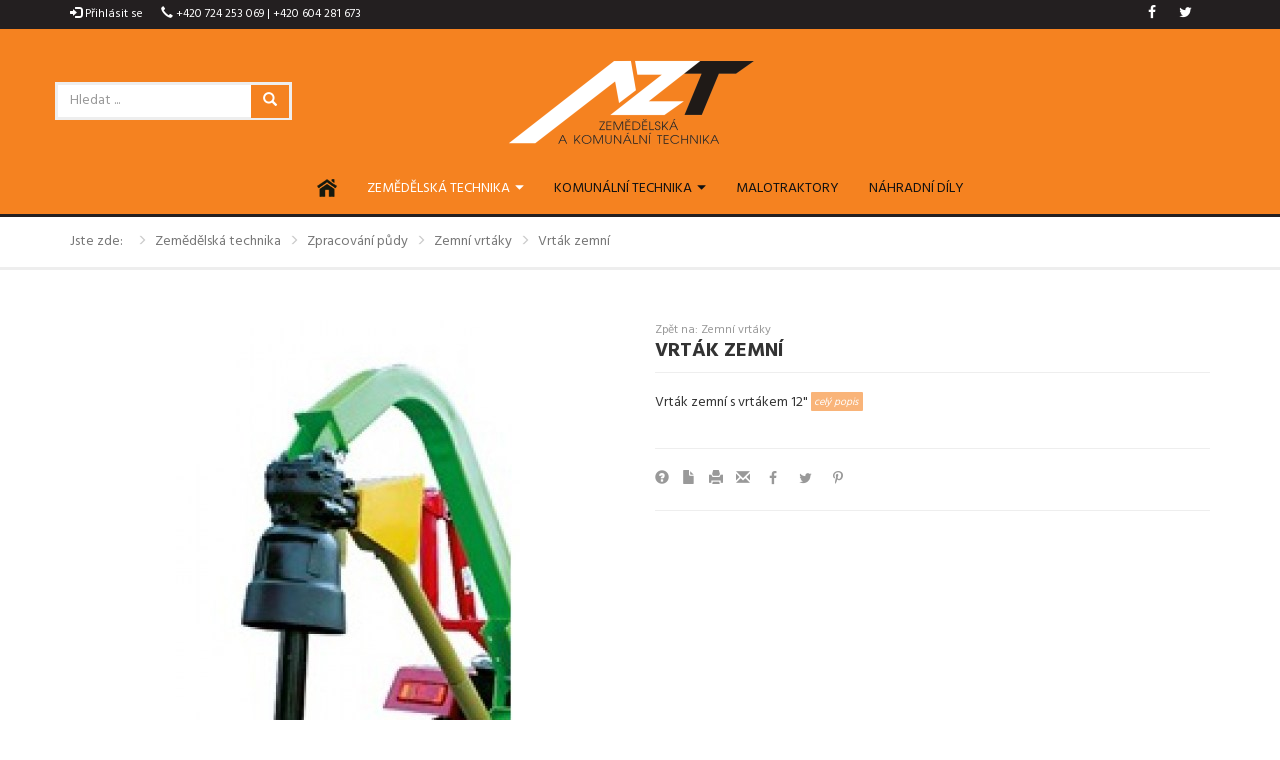

--- FILE ---
content_type: text/html; charset=utf-8
request_url: https://azttrade.eu/vrtak-zemni
body_size: 12631
content:
<!DOCTYPE html>
<html lang="cs-cz" dir="ltr">
<head>
  <meta http-equiv="X-UA-Compatible" content="IE=edge">
  <meta name="viewport" content="width=device-width, initial-scale=1.0" />
  <meta charset="utf-8" />
	<base href="https://azttrade.eu/vrtak-zemni" />
	<meta name="keywords" content="vrták, různé, průměry, vrtáků, vyměnitelný, součástí, balení, základním, průměru, 12&amp;quot, 304, zemní, tvrdý, nabídce•, široké" />
	<meta name="title" content="Vrták zemní " />
	<meta name="robots" content="index,follow" />
	<meta name="description" content="Zemní vrták je kompaktní stroj připojitelný za jakýkoli malotraktor či traktor opatřený tříbodovým závěsem a vývodovou hřídelí o 540 otáčkách/min. Vrták je výborný pomocník k hloubení jamek pro výsadbu sadů, vinic či stavbu plotu. Samozřejmostí je" />
	<meta name="generator" content="Created by richta.cz" />
	<title>Vrták zemní | AZT | Zemědělská a komunální technika</title>
	<link href="/favicon.ico" rel="shortcut icon" type="image/vnd.microsoft.icon" />
	<link href="/templates/zeus/css/vm-ltr-common.css?vmver=757d1159" rel="stylesheet" />
	<link href="/templates/zeus/css/vm-ltr-site.css?vmver=757d1159" rel="stylesheet" />
	<link href="/templates/zeus/css/owl.carousel.css" rel="stylesheet" />
	<link href="/components/com_virtuemart/assets/css/jquery.fancybox-1.3.4.css?vmver=757d1159" rel="stylesheet" />
	<link href="/templates/zeus/css/legacy.css" rel="stylesheet" />
	<link href="/templates/zeus/css/bootstrap.min.css" rel="stylesheet" />
	<link href="/templates/zeus/css/template.css" rel="stylesheet" />
	<link href="/templates/zeus/css/jquery.mmenu.all.css" rel="stylesheet" />
	<link href="/templates/zeus/css/font-awesome.min.css" rel="stylesheet" />
	<link href="//fonts.googleapis.com/css?family=Hind:400,700|Hind:400,700&amp;display=swap" rel="stylesheet" />
	<style>

    .additional-images .owl-item .vm-manufacturer{
      margin:  0 5px;
      padding: 15px;
      border: 2px solid #eee;
    }
    .additional-images .owl-prev, .additional-images .owl-next {
      color: #111;
      position: absolute;
      top: 50%;
    }
    .additional-images .owl-prev:hover, .additional-images .owl-next:hover {
      color: #fff;
      background-color: #111;
      border-color: #111;
      transition: all 0.3s ease
    }
    .additional-images .owl-prev {
      left: -10px;
      width: 30px;
      height: 30px;
      border: 3px solid #111;
      text-align: center;
      font-size: 15px;
      line-height: 25px;
      margin-top: -15px;
      transition: all 0.3s ease
    }
    .additional-images .owl-next {
      right: -10px;
      width: 30px;
      height: 30px;
      border: 3px solid #111;
      text-align: center;
      font-size: 15px;
      line-height: 25px;
      margin-top: -15px;
      transition: all 0.3s ease
    }
    .additional-images .owl-item {
    	padding: 2px;
		width:auto;
		height: 125px;
    }
.product-field.product-field-type-A {
    display: none;
}
    .quantity-controls-wrp {
      display: none
    }
      .toolbar,
      .btn-primary,
      .btn-default:hover,
      body:not(.header2) .navbar-nav .active > a, body:not(.header2) .navbar-nav .active > span, body:not(.header2) .navbar-nav > li > a:hover, body:not(.header2) .navbar-nav > li > span:hover, body:not(.header2) .navbar-nav > li:hover, .navbar-nav > li > a:focus, .navbar-nav > li > span:focus,
      .carousel-control .glyphicon-chevron-left:hover, .carousel-control .glyphicon-chevron-right:hover, .carousel-control .icon-next:hover, .carousel-control .icon-prev:hover,
      footer,
      .carousel-indicators .active,
      .additional-images .owl-prev:hover, .additional-images .owl-next:hover,
      div.vm-module-product-carousel .owl-prev:hover, div.vm-module-product-carousel .owl-next:hover,
      .pagination > .active > a, .pagination > .active > a:focus, .pagination > .active > a:hover, .pagination > .active > span, .pagination > .active > span:focus, .pagination > .active > span:hover, .pagination > li > a:hover, .pagination > li > span:hover,
      div.vm-manufacturer-carousel .owl-prev:hover, div.vm-manufacturer-carousel .owl-next:hover
      {
        background-color:#f58220;
      }
      #page-nav .mega + ul > li > span:not(.has-img), #page-nav .mega + ul > li > a:not(.has-img), #page-nav .mega+ul>li>span:hover, #page-nav .mega+ul>li>a:hover {
        background-color:#f58220 !important;
      }
      header,
      .btn-primary,
      .btn-default:hover,
      select.form-control:focus, textarea.form-control:focus, input[type='text']:focus, input[type='password']:focus, input[type='datetime']:focus, input[type='datetime-local']:focus, input[type='date']:focus, input[type='month']:focus, input[type='time']:focus, input[type='week']:focus, input[type='number']:focus, input[type='email']:focus, input[type='url']:focus, input[type='search']:focus, input[type='tel']:focus, input[type='color']:focus, .uneditable-input:focus,
      body:not(.header2) .navbar-nav > li.active, body:not(.header2) .navbar-nav > li:hover,
      .navbar-nav > li > ul,
      .carousel-indicators .active, .carousel-indicators li,
      .carousel-control .glyphicon-chevron-left, .carousel-control .glyphicon-chevron-right, .carousel-control .icon-next, .carousel-control .icon-prev,
      .additional-images .owl-prev:hover, .additional-images .owl-next:hover,
      .additional-images .owl-prev, .additional-images .owl-next,
      div.vm-module-product-carousel .owl-prev, div.vm-module-product-carousel .owl-next,
      div.vm-module-product-carousel .owl-prev:hover, div.vm-module-product-carousel .owl-next:hover,
      .pagination > .active > a, .pagination > .active > a:focus, .pagination > .active > a:hover, .pagination > .active > span, .pagination > .active > span:focus, .pagination > .active > span:hover, .pagination > li > a:hover, .pagination > li > span:hover,
      div.vm-manufacturer-carousel .owl-prev, div.vm-manufacturer-carousel .owl-next,
      div.vm-manufacturer-carousel .owl-prev:hover, div.vm-manufacturer-carousel .owl-next:hover
      {
        border-color:#f58220;
      }
      .carousel-control .glyphicon-chevron-left, .carousel-control .glyphicon-chevron-right, .carousel-control .icon-next, .carousel-control .icon-prev,
      .additional-images .owl-prev, .additional-images .owl-next,
      div.vm-module-product-carousel .owl-prev, div.vm-module-product-carousel .owl-next,
      div.vm-manufacturer-carousel .owl-prev, div.vm-manufacturer-carousel .owl-next
      {
        color:#f58220;
      }
    
    @media (min-width: 993px) {
      #page-nav > ul {
        float: none;
        display: block;
        margin: 0 auto;
        text-align: center
      }
      #page-nav > ul > li{
        float: none;
        display: inline-block;
        text-align: left
      }
    }
    .desktop .navigation, .desktop .navbar{
      background-color:#f58220;
    }
    
    .desktop .navbar-nav .active > a,
    .desktop .navbar-nav .active > span,
    .desktop .navbar-nav > li > a:hover,
    .desktop .navbar-nav > li > span:hover,
    .desktop .navbar-nav > li:hover,
    #page-nav .mega + ul > li > span:not(.has-img),
    #page-nav .mega + ul > li > a:not(.has-img),
    #page-nav .mega + ul > li > span:hover,
    #page-nav .mega + ul > li > a:hover{
      background-color:#f58220 !important;
    }
    
        .desktop .navbar-nav > li.active, .desktop .navbar-nav > li:hover {
          border-top-color:#f58220 !important;
        }
    
    .desktop .navigation, header {
      border-bottom-color:#231f20 !important;
    }
    .desktop .navbar-nav > li > ul {
      border-color:#231f20 !important;
    }
    
    h1, h2, h3, h4, h5, h6, .site-title, .navbar-nav > li > a, .navbar-nav > li > span {
      font-family: 'Hind', sans-serif;
    }
    body {
      font-family: 'Hind', sans-serif;
    }
    h1 {font-size:2rem}
  
    h2 {font-size:1.5rem}
  
    .toolbar {background-color:#231f20;color:#ededed;}
  
    header:not(.layout-header-1) {
      background-color:#f58220;
    }
    .layout-header-3 {
      padding-bottom: 30px
    }
  
    .slider {background-color:#ffffff;}
  
    .breadcrumbs {background-color:#ffffff;}
  
    .top-2 {
      background-color:#e6e6e6;
      background-image:url("/");
      background-attachment:initial;
    }
    .top-2 .nav > li > a:focus, .top-2 .nav > li > a:hover{
      background-color: transparent;
    }
  
    .main {
      background-color:#ffffff;
      background-image:url("/");
    }
  
    .bottom-1 {
      background-color:#e6e6e6;
      background-image:url("/");
      background-attachment:initial;
    }
    .bottom-1 .nav > li > a:focus, .bottom-1 .nav > li > a:hover{
      background-color: transparent;
    }
  
    .bottom-3 {
      background-color:#dddddd;
      background-image:url("/");
      background-attachment:initial;
    }
    .bottom-3 .nav > li > a:focus, .bottom-3 .nav > li > a:hover{
      background-color: transparent;
    }
  
    .bottom-3 {
      color:#231f20;
    }
  
    .bottom-3 a {
      color:#231f20;
    }
  
    .bottom-3 a:hover, .bottom-3 a:focus {
      color:#f58220;
    }
  
    footer {
      background-color:#231f20;
    }
  
	</style>
	<script type="application/json" class="joomla-script-options new">{"csrf.token":"bc7d02f46107080c1818c8bcb42620b0","system.paths":{"root":"","base":""},"system.keepalive":{"interval":840000,"uri":"\/index.php?option=com_ajax&amp;format=json"}}</script>
	<script src="/media/jui/js/jquery.min.js?139450d68ea44d83cd6cda25e8bf060b"></script>
	<script src="/media/jui/js/jquery-noconflict.js?139450d68ea44d83cd6cda25e8bf060b"></script>
	<script src="/media/jui/js/jquery-migrate.min.js?139450d68ea44d83cd6cda25e8bf060b"></script>
	<script src="/templates/zeus/js/owl.carousel.min.js" defer></script>
	<script src="/components/com_virtuemart/assets/js/vmsite.js?vmver=757d1159"></script>
	<script src="/components/com_virtuemart/assets/js/dynupdate.js?vmver=757d1159"></script>
	<script src="/templates/zeus/js/vmprices.js?vmver=757d1159"></script>
	<script src="/components/com_virtuemart/assets/js/fancybox/jquery.fancybox-1.3.4.pack.js?vmver=757d1159"></script>
	<script src="/templates/zeus/js/jui/bootstrap.min.js?139450d68ea44d83cd6cda25e8bf060b"></script>
	<script src="/templates/zeus/js/jquery.matchHeight-min.js" defer></script>
	<script src="/templates/zeus/js/jquery.mmenu.all.min.js" defer></script>
	<script src="/templates/zeus/js/hoverIntent.js" defer></script>
	<script src="/templates/zeus/js/superfish.min.js" defer></script>
	<script src="/media/system/js/core.js?139450d68ea44d83cd6cda25e8bf060b"></script>
	<!--[if lt IE 9]><script src="/media/system/js/polyfill.event.js?139450d68ea44d83cd6cda25e8bf060b"></script><![endif]-->
	<script src="/media/system/js/keepalive.js?139450d68ea44d83cd6cda25e8bf060b"></script>
	<script>
//<![CDATA[ 
if (typeof Virtuemart === "undefined"){
	var Virtuemart = {};}
var vmSiteurl = 'https://azttrade.eu/' ;
Virtuemart.vmSiteurl = vmSiteurl;
var vmLang = '&lang=cs';
Virtuemart.vmLang = vmLang; 
var vmLangTag = 'cs';
Virtuemart.vmLangTag = vmLangTag;
var Itemid = '&Itemid=428';
Virtuemart.addtocart_popup = "1" ; 
var usefancy = true; //]]>
jQuery(function($){ initTooltips(); $("body").on("subform-row-add", initTooltips); function initTooltips (event, container) { container = container || document;$(container).find(".hasTooltip").tooltip({"html": true,"container": "body"});} });
	</script>

      <link href="/templates/zeus/css/custom.css" rel="stylesheet" />
    <!--[if lt IE 9]><script src="/media/jui/js/html5.js"></script><![endif]-->
  <link href="https://fonts.googleapis.com/css?family=Encode+Sans+Condensed:300&amp;subset=latin-ext" rel="stylesheet">
<link rel="apple-touch-icon" sizes="180x180" href="/favicon/apple-touch-icon.png">
<link rel="icon" type="image/png" sizes="32x32" href="/favicon/favicon-32x32.png">
<meta name="msapplication-TileColor" content="#da532c">
<meta name="theme-color" content="#ffffff">
<!-- Global site tag (gtag.js) - Google Analytics -->
<script async src="https://www.googletagmanager.com/gtag/js?id=UA-155180187-1"></script>
<script>
  window.dataLayer = window.dataLayer || [];
  function gtag(){dataLayer.push(arguments);}
  gtag('js', new Date());

  gtag('config', 'UA-155180187-1');
</script>
<!-- Hotjar Tracking Code for https://azttrade.eu -->
<script>
    (function(h,o,t,j,a,r){
        h.hj=h.hj||function(){(h.hj.q=h.hj.q||[]).push(arguments)};
        h._hjSettings={hjid:1627588,hjsv:6};
        a=o.getElementsByTagName('head')[0];
        r=o.createElement('script');r.async=1;
        r.src=t+h._hjSettings.hjid+j+h._hjSettings.hjsv;
        a.appendChild(r);
    })(window,document,'https://static.hotjar.com/c/hotjar-','.js?sv=');
</script></head>
<body class="site com_virtuemart view-productdetails no-layout no-task itemid-428 desktop">
<div id="page-wrapper" >
<header class="layout-header-3 " role="banner">
<div class="toolbar toolbar-3">
  <div class="container">
    <div class="row">
      <div class="col-xs-6 toolbar-l">
        <ul class="list-inline">
                    <li><a href="#" data-toggle="modal" data-target="#loginModal"><span class="glyphicon glyphicon-log-in"></span> <span class="mobile-hide">Přihlásit se</span></a></li>
                                                  <li class="toolbar-phone"><a href="tel:+420 724 253 069  |  +420 604 281 673"><span class="glyphicon glyphicon-earphone"></span> <span class="mobile-hide">+420 724 253 069  |  +420 604 281 673</span></a></li>
                  </ul>
      </div>
      <div class="col-xs-6 toolbar-r text-right">
        <ul class="list-inline pull-right">
                            </ul>
                <div class="dropdown pull-right">
        <a href="#" class=" mobile-show social-show dropdown-toggle btn-xs" data-toggle="dropdown"><span class="glyphicon glyphicon-option-horizontal"></span></a>
        <ul class="social list-inline mobile-hide ">
                    <li><a target="_blank" href="#" title="Facebook" data-toggle="tooltip" data-placement="right" ><i class="social-facebook" aria-hidden="true"></i></a></li>
                              <li><a target="_blank" href="#" title="Twitter" data-toggle="tooltip" data-placement="right" ><i class="social-twitter" aria-hidden="true"></i></a></li>
                                                                    </ul>
        </div>
              </div>
    </div>
  </div>
</div>
<!-- Modal -->
<div class="modal fade" id="loginModal" tabindex="-1" role="dialog" aria-labelledby="myModalLabel">
  <div class="modal-dialog modal-sm" role="document">
    <div class="modal-content">
      <div class="modal-header">
        <button type="button" class="close" data-dismiss="modal" aria-label="Close"><span aria-hidden="true">&times;</span></button>
        <h4 class="modal-title" id="myModalLabel">Přihlásit se</h4>
      </div>
      <div class="modal-body">
      <form action="/zemni-vrtaky" method="post" id="login-form" class="form-inline">
		<div class="userdata">
		<div id="form-login-username" class="control-group">
			<div class="controls">
									<div class="input-prepend">
						<span class="add-on">
							<span class="icon-user hasTooltip" title="Uživatelské jméno"></span>
							<label for="modlgn-username" class="element-invisible">Uživatelské jméno</label>
						</span>
						<input id="modlgn-username" type="text" name="username" class="input-small" tabindex="0" size="18" placeholder="Uživatelské jméno" />
					</div>
							</div>
		</div>
		<div id="form-login-password" class="control-group">
			<div class="controls">
									<div class="input-prepend">
						<span class="add-on">
							<span class="icon-lock hasTooltip" title="Heslo">
							</span>
								<label for="modlgn-passwd" class="element-invisible">Heslo							</label>
						</span>
						<input id="modlgn-passwd" type="password" name="password" class="input-small" tabindex="0" size="18" placeholder="Heslo" />
					</div>
							</div>
		</div>
						<div id="form-login-remember" class="control-group checkbox">
			<label for="modlgn-remember" class="control-label">Pamatuj si mě</label> <input id="modlgn-remember" type="checkbox" name="remember" class="inputbox" value="yes"/>
		</div>
				<div id="form-login-submit" class="control-group">
			<div class="controls">
				<button type="submit" tabindex="0" name="Submit" class="btn btn-primary login-button">Přihlásit se</button>
			</div>
		</div>
					<ul class="unstyled">
							<li>
					<a href="/login-form/zapomenute-jmeno">
					Zapomenuté jméno?</a>
				</li>
				<li>
					<a href="/login-form/zapomenute-heslo">
					Zapomenuté heslo?</a>
				</li>
			</ul>
		<input type="hidden" name="option" value="com_users" />
		<input type="hidden" name="task" value="user.login" />
		<input type="hidden" name="return" value="aHR0cHM6Ly9henR0cmFkZS5ldS92cnRhay16ZW1uaQ==" />
		<input type="hidden" name="bc7d02f46107080c1818c8bcb42620b0" value="1" />	</div>
	</form>
      </div>
    </div>
  </div>
</div>
<script>
var email = jQuery('.toolbar-email a').text();
jQuery('.toolbar-email span').eq(0).click(function(){
  window.location = 'mailto:' + email;
});

// logout
jQuery('#logout-btn').click(function(e){
  e.preventDefault();
  jQuery('#login-form').submit();
});
</script><div class="container header-3">
  <div class="row">
    <div class="col-xs-4 col-sm-4 col-md-4 header-3-l" data-mh="header-3">
        
<form action="/list-all-products?limitstart=0" method="get">
	<div class="search  input-group">

	  
		<input name="keyword" id="mod_virtuemart_search" maxlength="20" title="Hledat" class="inputbox form-control" type="text" size="20" placeholder="Hledat ..."/>

    	  <!--<span class="input-group-btn">-->
						<button type="submit" class="btn btn-default"><span class="glyphicon glyphicon-search"></span></button>
				  <!--</span>-->
		
	</div>
	<input type="hidden" name="limitstart" value="0" />
	<input type="hidden" name="option" value="com_virtuemart" />
	<input type="hidden" name="view" value="category" />
	<input type="hidden" name="virtuemart_category_id" value="0"/>
	
</form>
        </div>
    <div class="col-xs-4 col-sm-4 col-md-4 header-3-m" data-mh="header-3">
      <a class="logo-center" href="https://azttrade.eu/"><img src="https://azttrade.eu/images/logo.png" alt="AZT | Zemědělská a komunální technika" /></a>
    </div>
    <div class="col-xs-4 col-sm-4 col-md-4 text-right header-3-r" data-mh="header-3">
        <a class="menu-toggler btn btn-primary" href="#page-nav" title="'Menu'" ><span class="glyphicon glyphicon-menu-hamburger"></span></a>
    </div>
  </div>
</div>
<div class="navigation">
  <div class="container">
        <nav class="navbar row" role="navigation">
      <div id="page-nav"><ul class="nav navbar-nav menu  navbar-nav" >
<li class="item-101 default"><a href="/" ><img src="/images/ikony/home-ico.png" alt="Home" /></a></li><li class="item-158 active divider deeper parent"><span class="separator mega">Zemědělská technika</span>

<ul class="nav-child unstyled small"><li class="item-159 active divider deeper parent"><span class="separator ">Zpracování půdy</span>

<ul class="nav-child unstyled small"><li class="item-162"><a href="/kombinatory-pluhy-brany" >Kombinátory, pluhy, brány</a></li><li class="item-425"><a href="/disky-s-tribodovym-zavesem" >Disky s tříbodovým závěsem</a></li><li class="item-426"><a href="/kyprice-pudy" >Kypřiče půdy</a></li><li class="item-526"><a href="/seci-stroje" >Secí stroje</a></li><li class="item-427"><a href="/vyoravace-brambor" >Vyorávače brambor</a></li><li class="item-428 current active"><a href="/zemni-vrtaky" >Zemní vrtáky</a></li></ul></li><li class="item-416 divider deeper parent"><span class="separator ">Zpracování sena</span>

<ul class="nav-child unstyled small"><li class="item-429"><a href="/bubnove-sekacky" >Bubnové sekačky</a></li><li class="item-430"><a href="/diskove-sekacky" >Diskové sekačky</a></li><li class="item-431"><a href="/nahrabovace-sena" >Nahrabovače sena</a></li><li class="item-432"><a href="/lisy-na-baliky-a-foliovacky" >Lisy na balíky a foliovačky</a></li></ul></li><li class="item-421 divider deeper parent"><span class="separator ">Návěsy a dopravní plošiny</span>

<ul class="nav-child unstyled small"><li class="item-440"><a href="/navesy-za-malotraktor" >Návěsy za malotraktor</a></li><li class="item-441"><a href="/prepravni-plosiny" >Přepravní plošiny</a></li></ul></li></ul></li><li class="item-418 divider deeper parent"><span class="separator mega">Komunální technika</span>

<ul class="nav-child unstyled small"><li class="item-419 divider deeper parent"><span class="separator ">Údržba chodníků a silnic</span>

<ul class="nav-child unstyled small"><li class="item-434"><a href="/zametaci-kartace" >Zametací kartáče</a></li><li class="item-435"><a href="/shrnovaci-radlice" >Shrnovací radlice</a></li><li class="item-436"><a href="/snehove-frezy" >Sněhové frézy</a></li><li class="item-437"><a href="/rozmetadla" >Rozmetadla</a></li></ul></li><li class="item-422 divider deeper parent"><span class="separator ">Nakládače a podkopy</span>

<ul class="nav-child unstyled small"><li class="item-442"><a href="/podkopy-za-malotraktor" >Podkopy za malotraktor</a></li><li class="item-443"><a href="/celni-nakladace-a-manipulatory" >Čelní nakladače a manipulátory</a></li></ul></li><li class="item-420 divider deeper parent"><span class="separator ">Údržba trávníků</span>

<ul class="nav-child unstyled small"><li class="item-438"><a href="/rotacni-sekacky" >Rotační sekačky</a></li><li class="item-439"><a href="/mulcovace-za-malotraktor" >Mulčovače za malotraktor</a></li></ul></li><li class="item-417 divider deeper parent"><span class="separator ">Zpracování dřeva</span>

<ul class="nav-child unstyled small"><li class="item-433"><a href="/stepkovace-za-malotraktor" >Štěpkovače za malotraktor</a></li></ul></li></ul></li><li class="item-423"><a href="/malotraktory" >Malotraktory</a></li><li class="item-424"><a href="/nahradni-dily" >Náhradní díly</a></li></ul>
</div>
    </nav>
      </div>
</div></header>
<section class="breadcrumbs">
  <div class="container">
    <div class="row">
      <div class="col-md-12"><div aria-label="Breadcrumbs" role="navigation">
	<ul itemscope itemtype="https://schema.org/BreadcrumbList" class="breadcrumb">
					<li>
				Jste zde: &#160;
			</li>
		
						<li itemprop="itemListElement" itemscope itemtype="https://schema.org/ListItem">
											<span itemprop="name">
							Zemědělská technika						</span>
					
											<span class="divider">
							<img src="/media/system/images/arrow.png" alt="" />						</span>
										<meta itemprop="position" content="1">
				</li>
							<li itemprop="itemListElement" itemscope itemtype="https://schema.org/ListItem">
											<span itemprop="name">
							Zpracování půdy						</span>
					
											<span class="divider">
							<img src="/media/system/images/arrow.png" alt="" />						</span>
										<meta itemprop="position" content="2">
				</li>
							<li itemprop="itemListElement" itemscope itemtype="https://schema.org/ListItem">
											<a itemprop="item" href="/zemni-vrtaky" class="pathway"><span itemprop="name">Zemní vrtáky</span></a>
					
											<span class="divider">
							<img src="/media/system/images/arrow.png" alt="" />						</span>
										<meta itemprop="position" content="3">
				</li>
							<li itemprop="itemListElement" itemscope itemtype="https://schema.org/ListItem" class="active">
					<span itemprop="name">
						Vrták zemní 					</span>
					<meta itemprop="position" content="4">
				</li>
				</ul>
</div>

      </div>
    </div>
  </div>
</section>
<section class="main">
  <div class="container">
    <div class="row">
      <main class="col-md-12" role="main">
            <div id="system-message-container">
	</div>

            
<div class="product-container productdetails-view productdetails" >

  
  
  
  <div class="vm-product-container row">
  	<div class="vm-product-media-container col-sm-6">
    	<div class="main-image">
		<a title="Nebyl vybrán žádný obrázek " rel='vm-additional-images' href="https://azttrade.eu/images/virtuemart/product/zemni-vrtak.jpg"><img  loading="lazy"  src="/images/virtuemart/product/resized/zemni-vrtak_1200x800.jpg"  alt="Nebyl vybrán žádný obrázek "  /></a>		<div class="clear"></div>
	</div>
	      	</div>

  	<div class="vm-product-details-container col-sm-6">
  	  <div class="vm-product-navigation clearfix">
              	<a href="/zemni-vrtaky" class="small back-to-category" title="Zemní vrtáky">Zpět na: Zemní vrtáky</a>

                <div class="product-neighbours btn-group pull-right">
                </div>
          	  </div>
  	  <h1 style="font-weight:700;">Vrták zemní </h1>
	    <div class="spacer-buy-area">

    		

        
        <div class="product-short-description text-muted small form-group">
        Vrták zemní s vrtákem 12" <em><span><a title="Zobrazit kompletní popis produktu" href="#popis" class="smooth-scroll">celý popis</a></span></em>
        </div> 
        
        
    		<div class="product-price clearfix" id="productPrice1720" data-mh="product-price" data-vm="product-prices">

  
  <div class="price-w-label well small" data-mh="price-w-label">
            	        
                    	  	  	  	      	      	  </div>
</div>
<script>
  if (jQuery('div.price-w-label').children().length < 1) {
    jQuery('div.price-w-label').hide();
  }
</script>
  	    	<div class="addtocart-area">
		<form method="post" class="product js-recalculate" action="/mulcovace-za-malotraktor" autocomplete="off" >
			<div class="vm-customfields-wrap">
							</div>			
							<input type="hidden" name="option" value="com_virtuemart"/>
			<input type="hidden" name="view" value="cart"/>
			<input type="hidden" name="virtuemart_product_id[]" value="1720"/>
			<input type="hidden" name="pname" value="Vrták zemní "/>
			<input type="hidden" name="pid" value="1720"/>
			<input type="hidden" name="Itemid" value="428"/>		</form>

	</div>


        <hr>

    		
                <ul class="vm-tool-icons list-inline">
                              <li>
    				<!--<a class="ask-a-question hasTooltip" href="/index.php?option=com_virtuemart&view=productdetails&task=askquestion&virtuemart_product_id=1720&virtuemart_category_id=33&tmpl=component&Itemid=428" rel="nofollow" title="Dotaz na produkt"><span class="glyphicon glyphicon-question-sign"></span></a>-->
	          <a class="iframe-src hasTooltip" href="#form-collapse-anchor" data-href="/index.php?option=com_virtuemart&view=productdetails&task=askquestion&virtuemart_product_id=1720&virtuemart_category_id=33&tmpl=component&Itemid=428" title="Dotaz na produkt">
	            <span class="glyphicon glyphicon-question-sign"></span>
	          </a>
          </li>
                              <li>
            <a href="/index.php?tmpl=component&amp;option=com_virtuemart&amp;view=productdetails&amp;virtuemart_product_id=1720&amp;format=pdf&amp;Itemid=428" class="hasTooltip" target="_blank" title="PDF"><span class="glyphicon glyphicon-file"></span></a>
          </li>
                              <li>
            <a href="/index.php?tmpl=component&amp;option=com_virtuemart&amp;view=productdetails&amp;virtuemart_product_id=1720&amp;print=1&amp;Itemid=428" class="printModal hasTooltip" title="Tisk"><span class="glyphicon glyphicon-print"></span></a>
          </li>
                              <li>
            <!--<a href="/index.php?option=com_virtuemart&amp;view=productdetails&amp;task=recommend&amp;virtuemart_product_id=1720&amp;virtuemart_category_id=33&amp;tmpl=component&amp;Itemid=428" class="recommened-to-friend hasTooltip" title="Email"><span class="glyphicon glyphicon-envelope"></span></a>-->
	          <a class="iframe-src hasTooltip" href="#form-collapse-anchor" data-href="/index.php?option=com_virtuemart&amp;view=productdetails&amp;task=recommend&amp;virtuemart_product_id=1720&amp;virtuemart_category_id=33&amp;tmpl=component&amp;Itemid=428" title="Email">
	            <span class="glyphicon glyphicon-envelope"></span>
	          </a>
          </li>
                    <!-- AddThis Button BEGIN -->
                      <li><a class="addthis_button_facebook"><i class="social-facebook"></i></a></li>
            <li><a class="addthis_button_twitter"><i class="social-twitter"></i></a></li>
            <li><a class="addthis_button_pinterest_share"><i class="social-pinterest"></i></a></li>
            <li><a class="addthis_counter addthis_bubble_style"></a></li>
                    <!-- AddThis Button END -->
        </ul>
        
        <hr>

    		
      </div>
  	</div>
  </div>
  <a id="form-collapse-anchor"></a>
  <div class="collapse margin-top-15" id="form-collapse">
    <iframe scrolling="no" height="100%" style="width: 100%; border:0; min-height: 550px; transition: height ease-in-out 200ms; overflow: hidden"></iframe>
    <div class="vm-preloader text-center">
      <img src="https://azttrade.eu//components/com_virtuemart/assets/images/vm-preloader.gif" alt="Preloader" />
    </div>
  </div>
	
	  <a name="popis"></a><h2 class="title" style="padding-top:10px;font-weight:700;">Popis</h2>
  <div class="product-description">
  <p><span style="font: 300 10pt/22px 'Roboto','Helvetica Neue',Helvetica,Arial,sans-serif; text-align: left; color: #333333; text-transform: none; text-indent: 0px; letter-spacing: normal; text-decoration: none; word-spacing: 0px; display: inline !important; white-space: normal; orphans: 2; font-size-adjust: none; font-stretch: normal; float: none; -webkit-text-stroke-width: 0px; background-color: #ffffff;">Zemní vrták je kompaktní stroj připojitelný za jakýkoli malotraktor či traktor opatřený tříbodovým závěsem a vývodovou hřídelí o 540 otáčkách/min. Vrták je výborný pomocník k hloubení jamek pro výsadbu sadů, vinic či stavbu plotu. Samozřejmostí je tvrdokovový vyměnitelný břit a různé průměry vrtáků. Součástí balení je vrták o základním průměru 12" (304,8 mm).</span><br style="box-sizing: border-box; color: #333333; font-family: ' roboto','helvetica neue',helvetica,arial,sans-serif; font-size: 16px; font-style: normal; font-variant: normal; font-weight: 300; letter-spacing: normal; orphans: 2; text-align: left; text-decoration: none; text-indent: 0px; text-transform: none; -webkit-text-stroke-width: 0px; white-space: normal; word-spacing: 0px;" /><br style="box-sizing: border-box; color: #333333; font-family: ' roboto','helvetica neue',helvetica,arial,sans-serif; font-size: 16px; font-style: normal; font-variant: normal; font-weight: 300; letter-spacing: normal; orphans: 2; text-align: left; text-decoration: none; text-indent: 0px; text-transform: none; -webkit-text-stroke-width: 0px; white-space: normal; word-spacing: 0px;" /><span style="font: 300 10pt/22px 'Roboto','Helvetica Neue',Helvetica,Arial,sans-serif; text-align: left; color: #333333; text-transform: none; text-indent: 0px; letter-spacing: normal; text-decoration: none; word-spacing: 0px; display: inline !important; white-space: normal; orphans: 2; font-size-adjust: none; font-stretch: normal; float: none; -webkit-text-stroke-width: 0px; background-color: #ffffff;">• tvrdý vyměnitelný břit</span><br style="box-sizing: border-box; color: #333333; font-family: ' roboto','helvetica neue',helvetica,arial,sans-serif; font-size: 16px; font-style: normal; font-variant: normal; font-weight: 300; letter-spacing: normal; orphans: 2; text-align: left; text-decoration: none; text-indent: 0px; text-transform: none; -webkit-text-stroke-width: 0px; white-space: normal; word-spacing: 0px;" /><span style="font: 300 10pt/22px 'Roboto','Helvetica Neue',Helvetica,Arial,sans-serif; text-align: left; color: #333333; text-transform: none; text-indent: 0px; letter-spacing: normal; text-decoration: none; word-spacing: 0px; display: inline !important; white-space: normal; orphans: 2; font-size-adjust: none; font-stretch: normal; float: none; -webkit-text-stroke-width: 0px; background-color: #ffffff;">• různé průměry vrtáků v nabídce</span><br style="box-sizing: border-box; color: #333333; font-family: ' roboto','helvetica neue',helvetica,arial,sans-serif; font-size: 16px; font-style: normal; font-variant: normal; font-weight: 300; letter-spacing: normal; orphans: 2; text-align: left; text-decoration: none; text-indent: 0px; text-transform: none; -webkit-text-stroke-width: 0px; white-space: normal; word-spacing: 0px;" /><span style="font: 300 10pt/22px 'Roboto','Helvetica Neue',Helvetica,Arial,sans-serif; text-align: left; color: #333333; text-transform: none; text-indent: 0px; letter-spacing: normal; text-decoration: none; word-spacing: 0px; display: inline !important; white-space: normal; orphans: 2; font-size-adjust: none; font-stretch: normal; float: none; -webkit-text-stroke-width: 0px; background-color: #ffffff;">• široké využití (oplocování, výsadba)</span></p>
<p> </p>
<table style="width: 573.64px; height: 49px;"><caption>Technické parametry </caption>
<tbody>
<tr>
<td style="width: 73px; text-align: center;">Model</td>
<td style="width: 73px; text-align: center;">Výkon traktoru (Hp)</td>
<td style="width: 73px; text-align: center;">Délka</td>
<td style="width: 73px; text-align: center;">Šířka</td>
<td style="width: 73px; text-align: center;">Výška</td>
<td style="width: 163.64px; text-align: center;">Hmotnost</td>
</tr>
<tr>
<td style="width: 73px; text-align: center;">ZV12</td>
<td style="width: 73px; text-align: center;">20-70</td>
<td style="width: 73px; text-align: center;">1700</td>
<td style="width: 73px; text-align: center;">800</td>
<td style="width: 73px; text-align: center;">1900</td>
<td style="width: 163.64px; text-align: center;">160</td>
</tr>
</tbody>
</table>
<p>*rozměry jsou v mm, kg</p>  </div>
  
	
  
  




<script type="application/ld+json">
{
  "@context": "http://schema.org/",
  "@type": "Product",
  "name": "Vrták zemní ",
  "description":"Vrták zemní  Zemní vrtáky Vrták zemní s vrtákem 12&quot;",
  "productID":"ZV12",
  "sku": "ZV12",
  "image": [
    "https://azttrade.eu/images/virtuemart/product/zemni-vrtak.jpg"  ],
  "offers": {
    "@type": "Offer",
    "priceCurrency": "CZK",
    "availability": "InStock",
    "price": "32339.67",
    "url": "https://azttrade.eu/vrtak-zemni",
    "itemCondition": "NewCondition"
  }
}
</script><script   id="updDynamicListeners-js" type="text/javascript" >//<![CDATA[ 
jQuery(document).ready(function() { // GALT: Start listening for dynamic content update.
	// If template is aware of dynamic update and provided a variable let's
	// set-up the event listeners.
	//if (Virtuemart.container)
		Virtuemart.updateDynamicUpdateListeners();

}); //]]>
</script><script   id="ready.vmprices-js" type="text/javascript" >//<![CDATA[ 
jQuery(document).ready(function($) {

		Virtuemart.product($("form.product"));
}); //]]>
</script><script   id="popups-js" type="text/javascript" >//<![CDATA[ 
jQuery(document).ready(function($) {
		
		$('a.ask-a-question, a.printModal, a.recommened-to-friend, a.manuModal').click(function(event){
		  event.preventDefault();
		  $.fancybox({
			href: $(this).attr('href'),
			type: 'iframe',
			height: 550
			});
		  });
		
	}); //]]>
</script><script   id="imagepopup-js" type="text/javascript" >//<![CDATA[ 
jQuery(document).ready(function() {
	Virtuemart.updateImageEventListeners()
});
Virtuemart.updateImageEventListeners = function() {
	jQuery("a[rel=vm-additional-images]").fancybox({
		"titlePosition" 	: "inside",
		"transitionIn"	:	"elastic",
		"transitionOut"	:	"elastic"
	});
	jQuery(".additional-images a.product-image.image-0").removeAttr("rel");
	jQuery(".additional-images img.product-image").click(function() {
		jQuery(".additional-images a.product-image").attr("rel","vm-additional-images" );
		jQuery(this).parent().children("a.product-image").removeAttr("rel");
		var src = jQuery(this).parent().children("a.product-image").attr("href");
		jQuery(".main-image img").attr("src",src);
		jQuery(".main-image img").attr("alt",this.alt );
		jQuery(".main-image a").attr("href",src );
		jQuery(".main-image a").attr("title",this.alt );
		jQuery(".main-image .vm-img-desc").html(this.alt);
		}); 
	} //]]>
</script><script   id="ajaxContent-js" type="text/javascript" >//<![CDATA[ 
Virtuemart.container = jQuery('div.productdetails-view');
Virtuemart.containerSelector = 'div.productdetails-view';
//Virtuemart.recalculate = true;	//Activate this line to recalculate your product after ajax //]]>
</script><script   id="vmPreloader-js" type="text/javascript" >//<![CDATA[ 
jQuery(document).ready(function($) {
	Virtuemart.stopVmLoading();
	var msg = '';
	$('a[data-dynamic-update="1"]').on('click', {msg:msg}, Virtuemart.startVmLoading);
	$('[data-dynamic-update="1"]').on('change', {msg:msg}, Virtuemart.startVmLoading);
}); //]]>
</script><script   id="collapse-js" type="text/javascript" >//<![CDATA[ 
jQuery(document).ready(function($) {
  // Collapse behavior for the ask question and recommend form
  $("a.iframe-src").click(function(event){
    $("html, body").animate({
      scrollTop: jQuery( jQuery.attr(this, "href") ).offset().top -20
    }, 500);
    var src = $(this).attr("data-href");
    if ($("#form-collapse").hasClass("in")){
      $("#form-collapse").find("iframe").attr("src", src);
    } else {
      $("#form-collapse").collapse("toggle").find("iframe").attr("src", src);
    }
    $("#form-collapse").find("div.vm-preloader").removeClass("hide");
    event.preventDefault();
  });
}); //]]>
</script><script   id="addthis-js" type="text/javascript" >//<![CDATA[ 
jQuery(document).ready(function($){
    $.getScript( '//s7.addthis.com/js/300/addthis_widget.js').done(function(){
       addthis.toolbox('.addthis_toolbox');
    })
  }); //]]>
</script><script>
jQuery('input[type="text"],input[type="password"],input[type="email"],input[type="search"],textarea, select').addClass('form-control');
jQuery('.product-related-categories a, .product-related-products a').addClass('uppercase');
</script>
</div>
                  </main>
                </div>
  </div>
</section>
<section class="bottom-3">
  <div class="container">
    <div class="row">
      <div class="col-md-12">
        <div class="row"><div class="moduletable line  col-md-3" ><div class="box">

<div class="customline"  >
	<p><img src="/images/logo.png" alt="AZT trade" /></p></div>
</div></div><div class="moduletable line  col-md-3" ><div class="box"><h3 class="">Pavel Volný (výroba)</h3>

<div class="customline"  >
	<ul class="unstyled">
<li><span class="glyphicon glyphicon-map-marker"> </span>Lipová 16/9, 747 71 Skrochovice</li>
<li><span class="glyphicon glyphicon-earphone"> </span>+420 724 253 069</li>
<li><span class="glyphicon glyphicon-envelope"> </span>aztuning@centrum.cz</li>
</ul></div>
</div></div><div class="moduletable line  col-md-3" ><div class="box"><h3 class="">Pavel Bittner (prodej)</h3>

<div class="customline"  >
	<ul class="unstyled">
<li><span class="glyphicon glyphicon-map-marker"> </span>Velká nad Veličkou 711, 696 74</li>
<li><span class="glyphicon glyphicon-earphone"> </span>+420 604 281 673</li>
<li><span class="glyphicon glyphicon-envelope"> </span>bittnerpavel@gmail.com</li>
</ul></div>
</div></div></div>
      </div>
    </div>
  </div>
</section>
<a id="to-top" class="btn btn-sm btn-primary" href="#"><span class="glyphicon glyphicon-triangle-top"></span></a>
</div>
<script type="text/javascript">
jQuery(document).ready(function($){

  // General elements
  $('table').addClass('table');
  $('table:not(.askform):not(.cart-summary):not(.adminForm)').wrap('<div class="table-responsive"></div>');
  $('button, input.button').addClass('btn');
  $('button[type="submit"], input[type="submit"], .vm-button-correct').addClass('btn btn-primary');
  $('ul.inline').addClass('list-inline');
  $('h1').addClass('page-header');
  $('ul.thumbnails').addClass('list-striped');
  $('#mailtoForm').find('button').eq(0).addClass('btn-primary');

  // Modules
  $('ul.mostread, ul.category-module, .tagspopular ul, .tagssimilar ul, ul.archive-module, ul.latestnews, ul.latestusers').addClass('nav');
  $('ul.newsfeed').addClass('list-unstyled');
  $('div.toolbar').find('.btn').addClass('btn-xs');

  // Navbar search
  $('nav .form-inline').addClass('navbar-form navbar-right');

  // Articles
  var image = $('div.item-image');
  var rating = $('div.content_rating');
  if (image.length) { // move the article main image after the title
    $('.item-page div.page-header').before(image);
  }
  if ($('body.view-category').length || $('body.view-featured').length) {
     image.each(function(){ // Move the image before title on categories
       $(this).siblings('div.page-header, h2.item-title').before($(this));
     });
     $(image).find('a').addClass('on-hover-overlay');
     if (rating.length) {
       $(rating).each(function(){ // Move rating after title on categories
        $(this).siblings('div.page-header').after($(this));
       });
     }
  }

  $('.readmore a.btn').addClass('btn-default');
  $('.content-links ul, .items-more ol').removeClass('nav-tabs');
  $('div.pagination').addClass('clearfix');

  // Forms
  $('form').removeClass('form-horizontal');
  $('input[type="text"],input[type="password"],input[type="email"],input[type="search"],textarea, select').addClass('form-control');
  $(document).ajaxComplete(function(){
    $('input[type="text"],input[type="password"],input[type="email"],input[type="search"],textarea, select').addClass('form-control');
    $('button, input.button').addClass('btn');
    $('button[type="submit"], input[type="submit"]').addClass('btn btn-primary');
    $('.billto-shipto a.details ').addClass('btn btn-xs btn-primary');
  });
  $('#jform_contact_email_copy-lbl').parent('div').addClass('pull-left');
  $('a.modal').removeClass('modal');

  // Footer
  $('.footer-3 ul.menu').toggleClass('nav list-inline');

  // System messages
  $('button.validate').click(function(){
    $('#system-message-container').find('div.alert-error').addClass('alert-danger');
  });

  // Finder
  $('#search-query-explained').addClass('alert alert-info');

  // Users
  $('body.view-login').find('ul.nav-tabs').removeClass('nav-tabs');

  // Login page
  //$('main').find('div.login').nextAll().andSelf().wrapAll('<div class="login-wrapper"></div>');

  // Mega menu set child width
  $('body.desktop').find('a.mega').each(function(){
    var megachilds = $(this).siblings('ul').children('li');
    var megachildscount = megachilds.length;
    if (megachildscount <= 4) {
      var megachildswidth = 100 / megachildscount;
      megachilds.css('width', megachildswidth + '%');
    }
  });

    $('ul.navbar-nav').superfish({
    delay: 450, // delay on mouseout
        animation:   {opacity:'show'}
      });
  
  // To-top anchor
  $(window).scroll(function () {
  	if ($(this).scrollTop() > 100) {
  		$('#to-top').fadeIn('slow');
  	} else {
  		$('#to-top').fadeOut('slow');
  	}
    if ($(this).scrollTop() > 40) {
      $('.sticky div.toolbar').addClass('hide-me');
    } else if ($(this).scrollTop() < 40) {
      $('.sticky div.toolbar').removeClass('hide-me');
    }
  });

  $('#to-top').click(function(e){
      $('html, body').animate({scrollTop:0}, 'slow');
      e.preventDefault();
  });

  // Virtuemart
  $('div.order-view, #askform, #userForm').addClass('well');
  $('.com_virtuemart #adminForm').addClass('well').append($('div.buttonBar-right'));
  $('div.submit').addClass('clearfix');
  $('.manufacturer-product-link a').addClass('btn btn-sm btn-primary');
  $('.billto-shipto a.details ').addClass('btn btn-xs btn-primary');
  // Check if user wants to do guest checkout or register
  var hash = window.location.hash;
  if (hash == '#guest') {
    $('#username_field, #name_field, #password_field, #password2_field').closest('tr').hide();
    $('button[name="register"]').hide();
  } else {
    $('button[name="save"]').hide();
  }

    var youtube = $('p:contains(https://youtu)');
  //console.log(youtube);
  youtube.each(function(){
    var videosplit = $(this).text().split('/');
    var videocode = videosplit[3];
    //console.log(videocode);
    $(this).addClass('videoWrapper').text('').append('<iframe width="560" height="315" src="https://www.youtube.com/embed/' + videocode + '" frameborder="0" allowfullscreen></iframe>');
  });
  
  // Carousel & Tooltip  Mootools fix
  if (typeof jQuery != 'undefined' && typeof MooTools != 'undefined' ) {
  // both present , kill jquery slide for carousel class
  (function($) {
    $('.carousel').each(function(index, element) {
      $(this)[index].slide = null;
    });
    $('[data-toggle="tooltip"], div.category-ratingbox, .hasTooltip, div.btn-group, [data-toggle="tab"], .hasPopover, .hasTooltip').each(function(){this.show = null; this.hide = null});
   })(jQuery);
  }

});

// After page load
jQuery(window).on('load', function(){

  
  // Modules
  jQuery('div.moduletable:not(.col-md-0)').find('div.box').matchHeight();

  // Show elements with class on-load
  jQuery('div.on-load').fadeIn();

  
    var wwidth = jQuery(window).width();

  jQuery("#page-nav").mmenu({
    "extensions": [
    "pagedim-black",
    "theme-dark",
    "border-full"
    ],
    offCanvas: {
      pageSelector: "#page-wrapper"
    },
    navbar: {
      title: "MENU"
    },
    setSelected: {
      "hover": true,
      "parent": true
    }
  },{
    "clone": true
  });

  if (wwidth <= 1023) {
    jQuery('ul.navbar-nav').toggleClass('navbar-nav mobile-nav');
  }

  jQuery(window).resize(function(){
    var mmpagenav = jQuery('#mm-page-nav');
    if (jQuery(window).width() >= 1024) {
      jQuery('ul.mobile-nav').toggleClass('mobile-nav navbar-nav');
    } else {
      jQuery('ul.navbar-nav').toggleClass('navbar-nav mobile-nav');
    }
  });

  
});

var vimeo = jQuery('p:contains(https://vimeo.com)');

if (vimeo.length) {
  vimeo.attr('id','vimeo').addClass('videoWrapper');

  // This is the URL of the video you want to load
  var videoUrl = vimeo.text();
  //console.log(videoUrl);
  vimeo.text('');
  // This is the oEmbed endpoint for Vimeo (we're using JSON)
  // (Vimeo also supports oEmbed discovery. See the PHP example.)
  var endpoint = 'http://www.vimeo.com/api/oembed.json';
  // Tell Vimeo what function to call
  var callback = 'embedVideo';
  // Put together the URL
  var url = endpoint + '?url=' + encodeURIComponent(videoUrl) + '&callback=' + callback + '&width=640';
  // This function puts the video on the page
  function embedVideo(video) {
      document.getElementById('vimeo').innerHTML = unescape(video.html);
  }
  // This function loads the data from Vimeo
  function init() {
      var js = document.createElement('script');
      js.setAttribute('type', 'text/javascript');
      js.setAttribute('src', url);
      document.getElementsByTagName('head').item(0).appendChild(js);
  }
  // Call our init function when the page loads
  window.onload = init;
}

// Ajax update cart module
function updateVMCart(){
  jQuery('#vmCartModule').load(vmSiteurl + 'index.php?option=com_virtuemart&tmpl=ajaxcartupdate div.ajax_wrapper');
}
</script></body>
</html>

--- FILE ---
content_type: text/css; charset=utf-8
request_url: https://azttrade.eu/templates/zeus/css/vm-ltr-site.css?vmver=757d1159
body_size: 5274
content:
body:not(.desktop) .product_s_desc {
  display: none;
}

.vm-price {
  text-align: right;
  line-height: 18px;
}

.vm-price span {
  display: inline-block;
  min-width: 64px;
  padding: 0 3px;
}

.vm-price-value {
  white-space: nowrap;
}

span.vm-price-desc {
  text-align: left;
  min-width: 16px;
  margin: 0 12px 3px 0;
}

span.vm-price-desc:empty{
  display: none !important;
}

.price-wt-label > div:only-child span{
  display: block;
  text-align: center;
}

.productdetails .price-wt-label span{
  text-align: left;
}

.productdetails > div{
  margin-bottom: 40px;
}

.spacer-buy-area .price-wt-label > div{
  display: inline-block;
  text-align: left;
}

.spacer-buy-area .price-wt-label .PricesalesPrice {
  font-size: 120%
}

.price-w-label > div{
  display: table;
  width: 100%
}

.price-w-label > div.vm-nodisplay {
  display: none;
}

.price-w-label span {
  display: inline-block;
  width: 50%;
  margin-right: 0;
}

.price-w-label span:last-child{
  text-align: right !important;
}

.availability{
  text-align: center;
  margin: 15px 0 15px;
}

span.variant-dropdown{
  width: 150px;
  float: left;
  display: block;
  margin-bottom: 5px;
}

span.variant-dropdown select{
  width: 150px;
}

span.custom-variant-inputbox{
  width: 152px;
  float: left;
  display: block;
  margin-bottom: 5px;
}

input.custom-attribute{
  width: 140px;
}

.addtocart-area{
  margin: 0;
}

.addtocart-area form {
	margin: 0;
}

.main-image {
  margin-bottom: 15px;
}

.view-productdetails #fancybox-title {
  display: none !important;
}

.product-related-categories img, .product-related-products img {
  margin-bottom: 10px;
}

.product-related-categories .product_s_desc, .product-related-products .product_s_desc {
  display: none;
}

.product-related-categories .col-xs-6, .product-related-products .col-xs-6{
  margin-bottom: 30px;
}

.ask-a-question-view h1{
  margin-top: 0
}

.ask-a-question-view img {
  max-height: 150px;
  float: right;
}

.product-summary {
  margin-bottom: 15px;
}

.askform {
  width: 100%;
}

.askform td {
  padding: 5px 0;
  min-width: 50%
}

div.submit {
  margin-top: 15px;
}

.submit .text-right > * {
  width: 50%;
  display: inline;
}

#counter {
  line-height: normal;
  margin: 0;
  max-width: 50px;
}

/* Front page & category */
.fp > h2{
  margin: 20px 0 30px
}

.fp .vm-customfields-wrap, .product-grid .vm-customfields-wrap {
  text-align: center;
}

.bottom-line {
  height: 4px;
  border-top: 2px solid #111;
  display: inline-block;
  width: 40px;
}

.category_description {
  border-bottom: 1px solid #eee;
  margin-bottom: 20px;
}

.category .thumbnail {
  border: none;
  margin-bottom: 0;
  padding: 0
}

.product-grid, .vm-category-listing ul{
  margin: 0 -5px
}

.product-grid li, .vm-category-listing li.category {
  padding: 0 5px;
  margin-bottom: 30px;
}

.orderby-displaynumber{
  margin-bottom: 30px;
}

.orderlistcontainer{
  display: inline-block;
}

div.activeOrder, .Order{
  cursor: pointer;
  border: 3px solid #eee;
  padding: 6px 30px 6px 12px;
  position: relative;
}

div.activeOrder::after {
  content: "\e252";
  font-family: 'Glyphicons Halflings';
  position: absolute;
  right: 0;
  top: 0;
  width: 24px;
  height: 30px;
  text-align: center;
  line-height: 30px;
  border-left: 3px solid #eee;
}

div.arrow-up:after{
  content: "\e253";
}

.orderlistcontainer a{
  text-decoration: none;
  display: block;
}

.orderlistcontainer a :hover{
  text-decoration: none;
  display: block;
  color: #fff;
  background: #333;
}

.orderlist{
  display: none;
  position: absolute;
  border: 3px solid #eee;
  background: #FFF;
  cursor: pointer;
  min-width: 180px;
  z-index: 2;
}

.orderlist a{
  padding: 8px 15px
}

.vm-page-counter {
  margin: 15px 0;
  padding: 6px 0;
}

span.stock-label {
  display: inline-block;
  line-height: 1.4;
  border-radius: 0;
  cursor: default !important;
}

.vm-product-descr-container {
  margin-bottom: 10px;
}

.contentpane .vm-product-container > div{
  float: left;
  width: 50%
}

.contentpane .vm-product-container h1{
  margin-top: 0
}

.contentpane .vm-tool-icons, .contentpane .manufacturer, .contentpane .customer-reviews, .contentpane .addtocart-area + hr,
.contentpane .vm-tool-icons + hr, .contentpane .productdetails-view > h3, .contentpane .vm-subcategory-listing, .contentpane .product-related-products, .contentpane .product-related-categories{
  display: none;
}

.product-promo{
  border-bottom: 1px solid #eee
}

.product-promo .product-name{
  margin-top: 0
}

.product-promo .tab-content{
  padding: 20px 0 10px
}

.product-promo .price-wt-label *{
  text-align: right !important;
}

.product-promo .nav-tabs > li > a{
  border-radius: 0;
}

/* List layout */
 .vm-list {
  margin-bottom: 0
}

 .vm-list .vm-product-media-container {
  float: left;
  width: 30%;
}

 .vm-list .vm-list-wrp {
  float: left;
  padding-left: 30px;
  width: 70%;
}

 .vm-list .vm-list-wrp * {
  text-align: left;
}

 .vm-list .price-wt-label{
  width: auto;
}

 .vm-list .price-w-label{
  width: 50%
}

/* List orders */
.order-view h2{
  margin-top: 0
}

.order-view > form > div {
  margin-right: 15px;
}
.order-view > form input[type="submit"]{
  margin-top: 25px
}

/* Manufacturer */
.manufacturer-details-view h1 {
  margin-top: 0;
}

.manufacturer-image {
  max-width: 250px;
  margin: 0 auto 15px;
}

.manufacturer-email, .manufacturer-url {
  display: inline-block;
  margin-right: 10px
}

.manufacturer-description {
  margin: 30px 0;
}

ul.vmmanufacturer {
  margin-bottom: 20px;
}

span.stock-level{
  font-size: 10px;
  color: #7d7b7b;
}

.horizontal-separator{
  height: 1px;
  background: #e9e8e8;
  margin: 10px 0;
}

label.invalid {
  background-color: #fff;
  color: #f00;
}

.page-results{
  margin-top: 25px;
  text-align: right;
}

#adminForm .user-details td, #userForm .user-details td, #askform .askform td{
  border: none;
}

table.user-details input[type="checkbox"], table.user-details input[type="radio"] {
  width: 20px;
}

td.key{
  width: 30%;
}

/* Cart */
.cart-summary td {
  border: 3px solid #eee;
  padding: 8px;
  white-space: nowrap;
}

#cart-view .cart-summary th{
  border: 3px solid #eee;
  background-color: #eee;
  padding: 10px 8px;
  text-transform: uppercase;
}

.cart-images {
  max-width: 60px;
  display: inline-block;
  margin-right: 10px;
}

.coupon.form-control {
  vertical-align: middle;
  margin-bottom: 15px
}

.coupon + span input {
  display: block;
  width: 100%;
  margin-bottom: 15px
}

.vm-fieldset-pricelist .buttonBar-right {
  display: none;
}

.vm-shipment-header-select, .vm-payment-header-select, .vm-shipment-header-selected, .vm-payment-header-selected {
  font-size: 11px;
  font-weight: bold;
  margin-bottom: 15px;
}

div.vm-s-p-c, div.vm-b-s-t {
  margin: 0 -5px
}

.vm-s-p-c > div, .vm-b-s-t > div{
  padding: 0 5px
}

.vm-b-s-t  .well .uppercase, .vm-s-p-c  .well .uppercase{
  background-color: #eee;
  margin: -20px -20px 20px;
  padding: 12px 10px;
}

.vm-b-s-t .list-group-item:first-child {
  border-top-left-radius: 0;
  border-top-right-radius: 0;
  background-color: #eee;
}

.vm-b-s-t .list-group-item:last-child {
  border-bottom-right-radius: 0;
  border-bottom-left-radius: 0;
  background-color: #eee;
}

.vm-b-s-t .list-group-item {
  border: 3px solid #eee;
  margin-bottom: -3px;
  padding: 10px 0;
}

.vm-payment-plugin-single {
  position: relative;
}

.vm-payment-plugin-single input, .vm-shipment-plugin-single input{
  position: absolute;
}

.vm-payment-plugin-single label, .vm-shipment-plugin-single label {
  display:block;
  padding-left: 15px
}

.checkout-button-top {
  text-align: right;
}

.vm-cart-header-container {
  position: relative;
}

.vm-continue-shopping {
  position: absolute;
  top: 0;
  right: 0;
  text-align: right;
}

#form-login, .billto-shipto {
  display: block;
  padding: 20px;
  border: 3px solid #eee;
  margin-bottom: 20px
}

.billto-shipto > div{
  float: none;
  width: 100%
}

.billto-shipto > div:first-child{
  margin-bottom: 15px
}

div.vm-cart-header{
  float: none;
  width: 100%
}

.cart-summary .vm-price-value {
  white-space: nowrap;
}

.vm-fieldset-tos {
  text-align: right;
}

div.terms-of-service{
  margin: 10px 0 0;
  padding: 10px 0 15px;
  display: inline;
}

#com-form-login{
    background-color:transparent;
    border:3px solid #eee;
    box-shadow:none;
    padding: 20px;
    margin-bottom: 20px
}

#com-form-login .floatleft {
  display: inline-block;
  margin: 0 15px 0 0;
}

#com-form-login label{
  display: inline-block;
}

#com-form-login input[type="checkbox"] {
  margin: 0;
}

.vm-cart-item-quantity .quantity-input {
  display: block;
  margin: 0 auto 5px;
}

button.vm2-add_quantity_cart, button.vm2-remove_from_cart{
  background-image: none;
  background-color: transparent;
  border: none;
  color: #333;
  padding: 0;
  margin-right: 5px
}

.vm2-add_quantity_cart:before{
  content: "\e031";
  font-family: 'Glyphicons Halflings';
}

.vm2-remove_from_cart:before{
  content: "\e020";
  font-family: 'Glyphicons Halflings';
}

.vm2-arrow_down{
  background-position: 0 -72px;
  width: 16px;
  height: 16px;
}

.billto-shipto > div > span {
  text-transform: uppercase;
  display: block;
  border-bottom: 1px solid #eee;
  padding: 10px;
  background-color: #eee;
  margin: -20px -20px 0 -20px;
  font-weight: bold;
}

.billto-shipto > div:nth-child(2) > span {
  margin-top: 0
}

.vm2-billto-icon, .vm2-shipto-icon {
  background-image: none;
  margin-right: 5px;
  vertical-align: text-top;
}

.vm2-billto-icon:before{
  content: "\e021";
  font-family: 'Glyphicons Halflings';
}

.vm2-shipto-icon:before{
  content: "\e171";
  font-family: 'Glyphicons Halflings';
}

.output-billto, .output-shipto {
  padding: 10px 0;
}

.output-shipto label{
  padding-left: 20px
}

.vm2-termsofservice-icon{
  background-position: 0 -1309px;
  height: 24px;
  margin-right: 6px;
  vertical-align: middle;
  width: 24px;
  display: inline-block;
}

span.cart.customer-note {
  display: block;
  padding: 10px;
  background-color: #eee;
  text-transform: uppercase;
  font-weight: bold;
}

#checkoutFormSubmit {
  padding: 10px 35px;
  text-transform: uppercase;
  font-weight: bold;
}

#login-hide {
  position: absolute;
  top: 0;
  right: 0;
}

.pp-wrap {
	margin-bottom: 15px;
}

/* Thank you page */
.vm-order-done > div {
  padding: 10px;
}

.vm-order-done > div:nth-child(even) {
  background-color: #eee
}

.vm-order-done > div:last-of-type {
  margin-bottom: 20px;
}

.vm-order-done > div span {
  width: 48%;
  display: inline-block;
}

.vendor-store-desc,.category-view,.featured-view,.latest-view,.topten-view,.recent-view,.related-products-view,.browse-view{
  margin-bottom: 25px;
}

.main-image,.featured-view .product,.latest-view .product,.topten-view .product,.recent-view .product,.related-products-view .product{
  text-align: center;
}

.vm-product-media-rating h2 {
  border: none;
  margin: 6px 0;
}

.vm-rating-header {
  float: right;
  margin: 0 6px 0 0;
}

.vm-product-media-container {
  text-align: center;
  max-width: 100%;
  margin-bottom: 15px;
}

.valign-wrapper {
  position: relative;
}

.valign-content-wrapper {
  position: absolute;
  height: 100%;
  top: 50%;
  width: 100%;
}

.valign-content {
  position: absolute;
  margin: 0px auto;
  left: 0px;
  right: 0px;
  top: -43px;
}

span.variant-name, span.custom-variant-name{
  width: 100px;
  float: left;
  display: block;
  margin-bottom: 5px;
}

.display-number,.control-buttons{
  text-align:right !important;
}

#reg_text{
  display: none;
}

label.invalid, span.red{
  color: red;
}

.output-billto span.values,.output-shipto span.values,.floatleft, span.floatleft{
  float: left;
}

.output-billto span.values,.output-shipto span.values {
  padding-right: 5px;
}

.vm-bottom div{
  text-align:center !important;
}

.vm-bottom ul{
  text-align:center !important;
}

.vm-bottom ul li{
  display: inline;
}

.vm-bottom .counter{
  text-align: right !important;
}

a.pagenav {
  color: #555;
  text-decoration: none;
}

td.orders-key{
  font-weight: bold;
  text-align: left;
}

.vm-customfields-wrap {
  margin-bottom: 15px
}

.vm-customfields-wrap:empty {
  margin-bottom: 0
}

.product-field-display a img{
  display: block;
}

.product-fields .product-field-type-P{
  clear: both;
  border-bottom: 1px solid #EEEEEE;
  margin-top: 18px;
}

.product-field-type-P .product-fields-title{
  font-size: 120%;
}

.product-field-type-R{
  float: left;
  margin: 0 2px;
  max-width: 102px
}

#fancybox-content .product-related-products {
  text-align: center;
  width: 320px;
  min-width: 320px;
  margin: 0 auto
}

.product-fields-title-wrapper {
  display: block;
  font-weight: bold;
  margin-bottom: 10px;
}

.product-field-type-S ul {
  margin: 0;
  padding: 0 0 0 15px;
}

.vm-customfield-mod img,.vm-customfield-cart img{
  vertical-align: middle;
  width: 16px;
}

.vm-img-desc{
  display: block;
}

a:hover .vm-img-desc{
  background: #095197;
}

.vmpayment_name, .vmpayment_cost, .vmshipment_name, .vmshipment_cost{
  padding: 0 2px;
}

.vmpayment_description,.vmshipment_description {
  color: gray;
  font-size: 9px;
  padding: 0 2px;
}

.vmpayment_cardinfo {
  color: gray;
  font-size: 9px;
}

.virtuemart_search .inputbox{
  vertical-align: middle;
}
/* Custom Field Images */

.product-fields .product-field,.product-related-categories .product-field {
  margin-bottom: 6px;
}

.product-fields .product-field label.other-customfield {
  width: 25%;
  float: left;
  position: relative;
  top: 20px;
  left: -18px;
  margin-bottom: 27px;
  text-align: center;
}

.product-fields .product-field-type-M {
  display: block;
}

.product-fields .product-field-type-M input[type=radio] {
  display: block;
  margin: 10px;
}

.product-fields .product-field-type-M label {
  display: inline-block;
}

.product-fields .product-field-type-M img {
  display: block;
  vertical-align: text-top;
  float: right;
}

.product-field-display {
  vertical-align: middle;
}

.product-fields .product-field .vm-img-desc {
  font-size: 9px;
}

.vm-cart-item-name {
  text-align: left;
  overflow: hidden;
}

.vm-cart-item-sku {
  text-align: left;
}

.vm-cart-item-basicprice, .vm-cart-item-discount, .vm-cart-item-tax, .vm-cart-item-quantity{
  text-align: center;
  white-space: nowrap;
}

.vm-search-custom-values-group {
  display: block;
  float: left;
  background-color: #f2f2f2;
  margin: 4px;
  padding: 4px;
}

span.vm-search-descr {
  display: block;
}

.vm-search-custom-search-input input.inputbox {
  margin: 0;
}

h2 + .control-buttons {
  display: none;
}

/* some more styles */
.userfields_info {
  font-weight: bold;
  display: block;
  margin-bottom: 15px;
  padding: 8px 0;
  border-bottom: 1px solid #eee;
}

.userfields_info:only-child{
  margin-bottom:0
}

#com-form-login h2{
  font-size: 14px !important;
}

#com-form-login + h2{
  margin: 25px 0
}

.buttonBar-right {
  border-top: 1px solid #eee;
  padding-top: 20px;
  text-align: center;
}

/* Start by setting display:none to make this hidden.
   Then we position it in relation to the viewport window
   with position:fixed. Width, height, top and left speak
   speak for themselves. Background we set to 80% white with
   our animation centered, and no-repeating */

.vmLoadingDiv {
  display: none;
  position: fixed;
  z-index: 1000;
  top: 0;
  left: 0;
  height: 100%;
  width: 100%;
  background-color: rgba(0, 0, 0, 0.6);
}

/* Anytime the body has the loading class, our
   modal element will be visible */

.vmLoading .vmLoadingDiv {
  display: block;
}

.vmLoadingDiv .vmLoadingDivMsg {
  position: relative;
  top: 50%;
}

/* Chosen */
.chzn-container, .chzn-drop{
  max-width: 100%;
}

.product-field-type-C .chzn-container {
  margin-bottom: 10px;
}

/* Category module wall layout */
.vm-categories-wall{
	list-style:none;
	margin:0 0 20px;
	padding:0;
}
.vm-categories-wall a{
	font-weight:bold;
	display:block
}
.vm-categories-wall-catwrapper{
	margin-bottom:15px;
  -moz-box-sizing: border-box;
  box-sizing: border-box;
}
.vm-categories-wall-img{
	margin-bottom:10px
}
.vm-categories-wall .width50:nth-child(2n +1),
.vm-categories-wall .width33:nth-child(3n +1),
.vm-categories-wall .width25:nth-child(4n +1),
.vm-categories-wall .width20:nth-child(5n +1),
.vm-categories-wall .width16:nth-child(6n +1){
	clear:left
}

.spacer.product-container {
  border: 1px solid #ddd;
  margin: 2px;
}
/* Add to cart */
.addtocart-bar {
  text-align: center;
}

.spacer-buy-area .addtocart-bar {
  text-align: left;
  margin-bottom: 15px
}

.quantity-controls-wrp {
  display: inline-block;
  vertical-align: middle;
}

div.addtocart-button {
  display: inline-block;
}

input.quantity-input, .vm-cart-item-quantity input.quantity-input{
  text-align: center;
  width: 38px;
  padding: 6px 2px;
}

.quantity-controls-wrp input.quantity-input {
  height: 34px;
}

input.addtocart-button {
  width: 100%
}

.quantity-controls{
  float: left;
  max-width: 100px
}

.quantity-controls label{
  margin: 0
}

.quantity-controls input.quantity-input {
  width: 40px;
}

.quantity-controls button.quantity-controls {
  line-height: 1em !important ;
}

.vm-customfields-wrap label.radio{
  padding-left: 20px;
  text-align: left;
}

/* Product Module */
.vm-price-value {
  white-space: nowrap;
}
.vm-module-product-name, .product-name {
  color: #111;
  margin-bottom: 10px;
  text-transform: uppercase;
}

.vm-module-product a:hover {
  text-decoration: none
}

.vm-module-product .product-price, .price-wt-label {
  font-size: 14px;
  margin-bottom: 15px;
  display: table;
  width: 100%
}

.vm-module-product .product-price > div, .price-wt-label > div{
  display: table-cell;
}

.vm-module-product span.PricesalesPrice, .price-wt-label span.PricesalesPrice{
  font-weight: bold;
}

.vm-module-product div.PricesalesPrice, .price-wt-label div.PricesalesPrice {
  text-align: right;
  padding-right: 5px;
}

.vm-module-product div.PricesalesPrice:only-child, .price-wt-label div.PricesalesPrice:only-child{
  padding-right: 0;
}

.vm-module-product div.PricesalesPrice:only-child {
  text-align: center;
  padding-right: 0;
}

.line-through span:last-of-type, .vm-module-product div.PricesalesPrice + div{
  color: #777;
  text-align: left;
  text-decoration: line-through;
  padding-left: 5px
}

.vm-module-product .quantity-box, .vm-module-product .quantity-controls {
  display: none;
}

.vm-module-product input.addtocart-button {
  padding: 5px 10px;
  font-size: 12px;
}

.vm-module-product-img{
  position: relative;
  margin-bottom: 15px
}

.vm-module-product-img-overlay{
  display: -webkit-box;
  display: -ms-flexbox;
  display: flex;
  -webkit-box-align: center;
  -ms-flex-align: center;
  align-items: center;
  -webkit-box-pack: center;
  -ms-flex-pack: center;
  justify-content: center;
  position: absolute;
  top: 50%;
  left: 50%;
  background-color: rgba(0,0,0,0.5);
  height:0;
  width:0;
  overflow: hidden;
  opacity:0;
  text-align: center;
  -webkit-transition: all 0.4s ease-in-out;
  -moz-transition: all 0.4s ease-in-out;
  -o-transition: all 0.4s ease-in-out;
  transition: all 0.4s ease-in-out
}

.vm-module-product-img:hover .vm-module-product-img-overlay, .vm-product-media-container:hover .vm-module-product-img-overlay{
  top:0;
  left:0;
  height:100%;
  width:100%;
  opacity:1;
  -webkit-transition: all 0.4s ease-in-out;
  -moz-transition: all 0.4s ease-in-out;
  -o-transition: all 0.4s ease-in-out;
  transition: all 0.4s ease-in-out
}

.vm-module-product-img-overlay span{
  border: 3px solid #eee;
  color: #eee;
  font-size: 0;
  margin-top: -12px;
  opacity:0;
  padding: 5px;
  -webkit-transition: all 0.4s ease-in-out;
  -moz-transition: all 0.4s ease-in-out;
  -o-transition: all 0.4s ease-in-out;
  transition: all 0.4s ease-in-out;
}

.product .vm-module-product-img:hover span, .product .vm-product-media-container:hover span {
  color: #eee;
  font-size: 25px;
  opacity: 1;
  -webkit-transition: all 0.4s ease-in-out;
  -moz-transition: all 0.4s ease-in-out;
  -o-transition: all 0.4s ease-in-out;
  transition: all 0.4s ease-in-out
}
.vm-module-product div.PricesalesPrice:only-child {
    display: block;
}

/* Cart module */
.vmCartModule hr{
  margin: 15px 0
}

.vm_cart_products {
  max-height: 310px;
  overflow-x: hidden;
  overflow-y: auto;
}

.product_row {
  margin-bottom: 15px;
}
.product_row .form-group{
  margin-bottom: 10px
}

/* Categories module */
.vm-category-module-all ul.vm-category-module-level2 a {
  padding-left: 0
}

.vm-category-module-current > li{
  border-bottom: 1px solid #eee;
  position: relative;
}

.vm-category-module-current > li > a{
  display: block;
  padding: 8px 0;
  text-transform: uppercase
}
.vm-category-module-current > li > a:hover {
  color: #111;
  text-decoration: none
}

.vm-category-module-current span{
  border:2px solid #eee;
  display: inline-block;
  font-size: 12px;
  padding: 5px;
  position: absolute;
  top: 5px;
  right: 0;
  z-index: 1
}

.vm-category-module-current span:hover{
  color: #777;
}

.vm-category-module-current .active > a{
  color: #111;
}

.vm-category-module-current span:hover{
  cursor: pointer;
}

ul.vm-category-module-current-level2 {
  padding-left: 10px;
  margin-bottom: 10px
}

.vm-category-module-current-level2 a {
  display: block;
  padding: 5px
}

.vm-category-module-current li{
  position: relative;
}

ul.vm-category-module-current-level3 {
  display: none;
  padding-left: 15px
}

/* Pop up */
#fancybox-content .continue_link {
  float: left;
}
#fancybox-content h4 {
  clear: both;
  margin-top: 40px;
}

#notifyform {
  display: flex;
}

.vm-search-custom-values .col {
  width: 20%;
  padding: 0 15px;
  float: left;
}

.browse-view .new-line {
  display: none;
}

.vm-module-product-carousel .vm-customfields-wrap {
  height: auto !important;
}

@media (max-width: 768px) {
  /* Category module wall layout */
  .vm-categories-wall-catwrapper{
    width: 50%;
  }

  .vm-categories-wall .vm-categories-wall-catwrapper:nth-child(2n +1){
    clear:left;
  }

  .vm-categories-wall .width50:nth-child(2n +1),
  .vm-categories-wall .width33:nth-child(3n +1),
  .vm-categories-wall .width25:nth-child(4n +1),
  .vm-categories-wall .width20:nth-child(5n +1),
  .vm-categories-wall .width16:nth-child(6n +1){
  	clear: none;
  }

}

@media (max-width: 640px){
    .total_products {
      font-size: 0;
    }

    #com-form-login{
      display: none;
    }

    #fancybox-wrap #com-form-login{
      display: block;
    }
     .vm-list .vm-product-media-container {
      float: none;
      width: 100%;
    }

     .vm-list .vm-list-wrp {
      float: none;
      padding-left: 0;
      width: 100%;
    }

     .vm-list .vm-list-wrp * {
      text-align: center;
    }

     .vm-list .price-wt-label{
      width: 100%;
    }

     .vm-list .price-w-label{
      width: 100%
    }
    .layout-header-1 div.dd_cart_wrapper{
      left: 0;
      right: auto;
    }
    .vm-continue-shopping {
      position: static;
      text-align: center;
      margin: -15px 0 15px;
    }
    .cart-summary td {
      white-space: normal;
    }
}

@media (max-width: 520px) {
  #com-form-login .width30{
    float: none;
    width: 100%;
    margin-bottom: 10px
  }

  .vm-checkout-options .btn{
    display: block;
    width: 100%;
    margin-bottom: 5px
  }

}

@media (max-width: 480px){

  #adminForm td, .askform td, #userForm td{
    display: block;
    width:100%;
    padding: 5px
  }

  #adminForm label, .askform label, #userForm label {
    margin-bottom: 0
  }

  #userForm .control-buttons button{
    display: block;
    margin: 0 auto 10px
  }

}

@media (max-width: 360px) {
  /* Category module wall layout */
  .vm-categories-wall-catwrapper{
    width: 100%;
  }

  .display-number{
    float: left;
  }

  #askform.well{
    padding: 15px
  }

  .order-view > form > div, .submit div{
    float: none;
    margin: 0 0 15px;
    width: 100%
  }

  .order-view > form input[type="submit"] {
    margin-top: 0;
  }

  li.vm-list {
    float: none;
    width: 100%;
  }

}

--- FILE ---
content_type: text/css; charset=utf-8
request_url: https://azttrade.eu/templates/zeus/css/legacy.css
body_size: 6025
content:
.clearfix,.row-fluid,.controls-row{*zoom:1}
.clearfix:before,.clearfix:after,.row-fluid:before,.row-fluid:after,.controls-row:before,.controls-row:after,.form-actions:before,.form-actions:after,.form-horizontal .control-group:before,.form-horizontal .control-group:after{display:table;content:"";line-height:0}
.clearfix:after,.row-fluid:after,.controls-row:after,.form-actions:after,.form-horizontal .control-group:after{clear:both}
.hide-text{font:0/0 a;color:transparent;text-shadow:none;background:transparent;border:0}
.input-block-level{display:block;width:100%;min-height:30px;-webkit-box-sizing:border-box;-moz-box-sizing:border-box;box-sizing:border-box}
.row-fluid [class*="span"]{display:block;width:100%;min-height:30px;-webkit-box-sizing:border-box;-moz-box-sizing:border-box;box-sizing:border-box;float:left;margin-left:2.1276595744681%;*margin-left:2.0744680851064%}
.row-fluid [class*="span"]:first-child,input,textarea,.uneditable-input,.input-prepend.input-append .btn-group:first-child{margin-left:0}
.row-fluid .controls-row [class*="span"]+[class*="span"]{margin-left:2.1276595744681%}
.row-fluid .span12{width:100%;*width:99.946808510638%}
.row-fluid .span11{width:91.489361702128%;*width:91.436170212766%}
.row-fluid .span10{width:82.978723404255%;*width:82.925531914894%}
.row-fluid .span9{width:74.468085106383%;*width:74.414893617021%}
.row-fluid .span8{width:65.957446808511%;*width:65.904255319149%}
.row-fluid .span7{width:57.446808510638%;*width:57.393617021277%}
.row-fluid .span6{width:48.936170212766%;*width:48.882978723404%}
.row-fluid .span5{width:40.425531914894%;*width:40.372340425532%}
.row-fluid .span4{width:31.914893617021%;*width:31.86170212766%}
.row-fluid .span3{width:23.404255319149%;*width:23.351063829787%}
.row-fluid .span2{width:14.893617021277%;*width:14.840425531915%}
.row-fluid .span1{width:6.3829787234043%;*width:6.3297872340426%}
.row-fluid .offset12{margin-left:104.25531914894%;*margin-left:104.14893617021%}
.row-fluid .offset12:first-child{margin-left:102.12765957447%;*margin-left:102.02127659574%}
.row-fluid .offset11{margin-left:95.744680851064%;*margin-left:95.63829787234%}
.row-fluid .offset11:first-child{margin-left:93.617021276596%;*margin-left:93.510638297872%}
.row-fluid .offset10{margin-left:87.234042553191%;*margin-left:87.127659574468%}
.row-fluid .offset10:first-child{margin-left:85.106382978723%;*margin-left:85%}
.row-fluid .offset9{margin-left:78.723404255319%;*margin-left:78.617021276596%}
.row-fluid .offset9:first-child{margin-left:76.595744680851%;*margin-left:76.489361702128%}
.row-fluid .offset8{margin-left:70.212765957447%;*margin-left:70.106382978723%}
.row-fluid .offset8:first-child{margin-left:68.085106382979%;*margin-left:67.978723404255%}
.row-fluid .offset7{margin-left:61.702127659574%;*margin-left:61.595744680851%}
.row-fluid .offset7:first-child{margin-left:59.574468085106%;*margin-left:59.468085106383%}
.row-fluid .offset6{margin-left:53.191489361702%;*margin-left:53.085106382979%}
.row-fluid .offset6:first-child{margin-left:51.063829787234%;*margin-left:50.957446808511%}
.row-fluid .offset5{margin-left:44.68085106383%;*margin-left:44.574468085106%}
.row-fluid .offset5:first-child{margin-left:42.553191489362%;*margin-left:42.446808510638%}
.row-fluid .offset4{margin-left:36.170212765957%;*margin-left:36.063829787234%}
.row-fluid .offset4:first-child{margin-left:34.042553191489%;*margin-left:33.936170212766%}
.row-fluid .offset3{margin-left:27.659574468085%;*margin-left:27.553191489362%}
.row-fluid .offset3:first-child{margin-left:25.531914893617%;*margin-left:25.425531914894%}
.row-fluid .offset2{margin-left:19.148936170213%;*margin-left:19.042553191489%}
.row-fluid .offset2:first-child{margin-left:17.021276595745%;*margin-left:16.914893617021%}
.row-fluid .offset1{margin-left:10.63829787234%;*margin-left:10.531914893617%}
.row-fluid .offset1:first-child{margin-left:8.5106382978723%;*margin-left:8.4042553191489%}
[class*="span"].hide,.row-fluid [class*="span"].hide,.form-search .hide,.form-inline .hide,.form-horizontal .hide{display:none}
[class*="span"].pull-right,.row-fluid [class*="span"].pull-right{float:right}
input,textarea,.uneditable-input,input.span3,textarea.span3,.uneditable-input.span3{width:206px}
textarea,select[multiple],select[size]{height:auto}
textarea,input[type="text"],input[type="password"],input[type="datetime"],input[type="datetime-local"],input[type="date"],input[type="month"],input[type="time"],input[type="week"],input[type="number"],input[type="email"],input[type="url"],input[type="search"],input[type="tel"],input[type="color"],.uneditable-input{background:#fff;border:1px solid #ccc;-webkit-box-shadow:inset 0 1px 1px rgba(0,0,0,0.075);-moz-box-shadow:inset 0 1px 1px rgba(0,0,0,0.075);box-shadow:inset 0 1px 1px rgba(0,0,0,0.075);-webkit-transition:border linear .2s,box-shadow linear .2s;-moz-transition:border linear .2s,box-shadow linear .2s;-o-transition:border linear .2s,box-shadow linear .2s;transition:border linear .2s,box-shadow linear .2s}
textarea:focus,input[type="text"]:focus,input[type="password"]:focus,input[type="datetime"]:focus,input[type="datetime-local"]:focus,input[type="date"]:focus,input[type="month"]:focus,input[type="time"]:focus,input[type="week"]:focus,input[type="number"]:focus,input[type="email"]:focus,input[type="url"]:focus,input[type="search"]:focus,input[type="tel"]:focus,input[type="color"]:focus,.uneditable-input:focus{border:1px solid rgba(82,168,236,0.8);outline:0;outline:thin dotted \9;-webkit-box-shadow:inset 0 1px 1px rgba(0,0,0,.075),0 0 8px rgba(82,168,236,.6);-moz-box-shadow:inset 0 1px 1px rgba(0,0,0,.075),0 0 8px rgba(82,168,236,.6);box-shadow:inset 0 1px 1px rgba(0,0,0,.075),0 0 8px rgba(82,168,236,.6)}
input[type="radio"],input[type="checkbox"]{margin:4px 0 0;*margin-top:0;margin-top:1px \9;line-height:normal}
input[type="file"],input[type="image"],input[type="submit"],input[type="reset"],input[type="button"],input[type="radio"],input[type="checkbox"]{width:auto}
select,input[type="file"]{height:30px;*margin-top:4px;line-height:30px}
select{width:220px;border:1px solid #ccc;background:#fff}
select:focus,input[type="file"]:focus,input[type="radio"]:focus,input[type="checkbox"]:focus{outline:thin dotted #333;outline:5px auto -webkit-focus-ring-color;outline-offset:-2px}
.uneditable-input,.uneditable-textarea{color:#999;background:#fcfcfc;border:#ccc;-webkit-box-shadow:inset 0 1px 2px rgba(0,0,0,0.025);-moz-box-shadow:inset 0 1px 2px rgba(0,0,0,0.025);box-shadow:inset 0 1px 2px rgba(0,0,0,0.025);cursor: not-allowed}
.uneditable-input{overflow:hidden;white-space:nowrap}
.uneditable-textarea{width:auto;height:auto}
input:-moz-placeholder,textarea:-moz-placeholder,input:-ms-input-placeholder,textarea:-ms-input-placeholder,input::-webkit-input-placeholder,textarea::-webkit-input-placeholder{color:#999}
.controls>.radio:first-child,.controls>.checkbox:first-child,.controls-row .checkbox[class*="span"],.controls-row .radio[class*="span"]{padding-top:5px}
.radio.inline,.checkbox.inline{display:inline-block;padding-top:5px;margin-bottom:0;vertical-align:middle}
.radio.inline+.radio.inline,.checkbox.inline+.checkbox.inline{margin-left:10px}
.input-mini{width:60px}
.input-small{width:90px}
.input-medium{width:150px}
.input-large{width:210px}
.input-xlarge{width:270px}
.input-xxlarge{width:530px}
input[class*="span"],select[class*="span"],textarea[class*="span"],.uneditable-input[class*="span"],.row-fluid input[class*="span"],.row-fluid select[class*="span"],.row-fluid textarea[class*="span"],.row-fluid .uneditable-input[class*="span"]{float:none;margin-left:0}
.input-append input[class*="span"],.input-append .uneditable-input[class*="span"],.input-prepend input[class*="span"],.input-prepend .uneditable-input[class*="span"],.row-fluid input[class*="span"],.row-fluid select[class*="span"],.row-fluid textarea[class*="span"],.row-fluid .uneditable-input[class*="span"],.row-fluid .input-prepend [class*="span"],.row-fluid .input-append [class*="span"],.form-search label,.form-inline label,.form-search .btn-group,.form-inline .btn-group,.control-label .hasTooltip{display:inline-block}
.controls-row [class*="span"]+[class*="span"]{margin-left:20px}
input.span12,textarea.span12,.uneditable-input.span12{width:926px}
input.span11,textarea.span11,.uneditable-input.span11{width:846px}
input.span10,textarea.span10,.uneditable-input.span10{width:766px}
input.span9,textarea.span9,.uneditable-input.span9{width:686px}
input.span8,textarea.span8,.uneditable-input.span8{width:606px}
input.span7,textarea.span7,.uneditable-input.span7{width:526px}
input.span6,textarea.span6,.uneditable-input.span6{width:446px}
input.span5,textarea.span5,.uneditable-input.span5{width:366px}
input.span4,textarea.span4,.uneditable-input.span4{width:286px}
input.span2,textarea.span2,.uneditable-input.span2{width:126px}
input.span1,textarea.span1,.uneditable-input.span1{width:46px}
.controls-row [class*="span"],.row-fluid .controls-row [class*="span"]{float:left}
input[disabled],select[disabled],textarea[disabled],input[readonly],select[readonly],textarea[readonly]{cursor: not-allowed;background:#eee}
input[type="radio"][disabled],input[type="checkbox"][disabled],input[type="radio"][readonly],input[type="checkbox"][readonly]{background:transparent}
.control-group.warning .control-label,.control-group.warning .help-block,.control-group.warning .help-inline,.control-group.warning .checkbox,.control-group.warning .radio,.control-group.warning input,.control-group.warning select,.control-group.warning textarea{color:#c09853}
.control-group.warning input,.control-group.warning select,.control-group.warning textarea{border:#c09853;-webkit-box-shadow:inset 0 1px 1px rgba(0,0,0,0.075);-moz-box-shadow:inset 0 1px 1px rgba(0,0,0,0.075);box-shadow:inset 0 1px 1px rgba(0,0,0,0.075)}
.control-group.warning input:focus,.control-group.warning select:focus,.control-group.warning textarea:focus{border:#a47e3c;-webkit-box-shadow:inset 0 1px 1px rgba(0,0,0,0.075),0 0 6px #dbc59e;-moz-box-shadow:inset 0 1px 1px rgba(0,0,0,0.075),0 0 6px #dbc59e;box-shadow:inset 0 1px 1px rgba(0,0,0,0.075),0 0 6px #dbc59e}
.control-group.warning .input-prepend .add-on,.control-group.warning .input-append .add-on{color:#c09853;background:#fcf8e3;border:#c09853}
.control-group.error .control-label,.control-group.error .help-block,.control-group.error .help-inline,.control-group.error .checkbox,.control-group.error .radio,.control-group.error input,.control-group.error select,.control-group.error textarea{color:#b94a48}
.control-group.error input,.control-group.error select,.control-group.error textarea{border:#b94a48;-webkit-box-shadow:inset 0 1px 1px rgba(0,0,0,0.075);-moz-box-shadow:inset 0 1px 1px rgba(0,0,0,0.075);box-shadow:inset 0 1px 1px rgba(0,0,0,0.075)}
.control-group.error input:focus,.control-group.error select:focus,.control-group.error textarea:focus{border:#953b39;-webkit-box-shadow:inset 0 1px 1px rgba(0,0,0,0.075),0 0 6px #d59392;-moz-box-shadow:inset 0 1px 1px rgba(0,0,0,0.075),0 0 6px #d59392;box-shadow:inset 0 1px 1px rgba(0,0,0,0.075),0 0 6px #d59392}
.control-group.error .input-prepend .add-on,.control-group.error .input-append .add-on{color:#b94a48;background:#f2dede;border:#b94a48}
.control-group.success .control-label,.control-group.success .help-block,.control-group.success .help-inline,.control-group.success .checkbox,.control-group.success .radio,.control-group.success input,.control-group.success select,.control-group.success textarea{color:#468847}
.control-group.success input,.control-group.success select,.control-group.success textarea{border:#468847;-webkit-box-shadow:inset 0 1px 1px rgba(0,0,0,0.075);-moz-box-shadow:inset 0 1px 1px rgba(0,0,0,0.075);box-shadow:inset 0 1px 1px rgba(0,0,0,0.075)}
.control-group.success input:focus,.control-group.success select:focus,.control-group.success textarea:focus{border:#356635;-webkit-box-shadow:inset 0 1px 1px rgba(0,0,0,0.075),0 0 6px #7aba7b;-moz-box-shadow:inset 0 1px 1px rgba(0,0,0,0.075),0 0 6px #7aba7b;box-shadow:inset 0 1px 1px rgba(0,0,0,0.075),0 0 6px #7aba7b}
.control-group.success .input-prepend .add-on,.control-group.success .input-append .add-on{color:#468847;background:#dff0d8;border:#468847}
.control-group.info .control-label,.control-group.info .help-block,.control-group.info .help-inline,.control-group.info .checkbox,.control-group.info .radio,.control-group.info input,.control-group.info select,.control-group.info textarea{color:#3a87ad}
.control-group.info input,.control-group.info select,.control-group.info textarea{border:#3a87ad;-webkit-box-shadow:inset 0 1px 1px rgba(0,0,0,0.075);-moz-box-shadow:inset 0 1px 1px rgba(0,0,0,0.075);box-shadow:inset 0 1px 1px rgba(0,0,0,0.075)}
.control-group.info input:focus,.control-group.info select:focus,.control-group.info textarea:focus{border:#2d6987;-webkit-box-shadow:inset 0 1px 1px rgba(0,0,0,0.075),0 0 6px #7ab5d3;-moz-box-shadow:inset 0 1px 1px rgba(0,0,0,0.075),0 0 6px #7ab5d3;box-shadow:inset 0 1px 1px rgba(0,0,0,0.075),0 0 6px #7ab5d3}
.control-group.info .input-prepend .add-on,.control-group.info .input-append .add-on{color:#3a87ad;background:#d9edf7;border:#3a87ad}
input:focus:invalid,textarea:focus:invalid,select:focus:invalid,input.invalid{color:#b94a48;border:1px solid #ee5f5b}
input:focus:invalid:focus,textarea:focus:invalid:focus,select:focus:invalid:focus,input.invalid{border:1px solid #e9322d;-webkit-box-shadow:0 0 6px #f8b9b7;-moz-box-shadow:0 0 6px #f8b9b7;box-shadow:0 0 6px #f8b9b7}
.form-actions{padding:19px 20px 20px;margin-top:20px;margin-bottom:20px;background:#f5f5f5;border-top:1px solid #e5e5e5;*zoom:1}
.help-block,.help-inline{color:#595959}
.help-block{display:block;margin-bottom:10px}
.help-inline{display:inline-block;*display:inline;*zoom:1;vertical-align:middle;padding-left:5px}
.input-append,.input-prepend{display:inline-block;margin-bottom:10px;vertical-align:middle;font-size:0;white-space:nowrap;max-width:100%}
.input-append input,.input-append select,.input-append .uneditable-input,.input-append .dropdown-menu,.input-append .popover,.input-prepend input,.input-prepend select,.input-prepend .uneditable-input,.input-prepend .dropdown-menu,.input-prepend .popover{font-size:14px}
.input-append input[type="text"],.input-append input[type="password"],.input-append input[type="datetime"],.input-append input[type="datetime-local"],.input-append input[type="date"],.input-append input[type="month"],.input-append input[type="time"],.input-append input[type="week"],.input-append input[type="number"],.input-append input[type="email"],.input-append input[type="url"],.input-append input[type="search"],.input-append input[type="tel"],.input-append input[type="color"],.input-append .uneditable-input,.input-prepend input[type="text"],.input-prepend input[type="password"],.input-prepend input[type="datetime"],.input-prepend input[type="datetime-local"],.input-prepend input[type="date"],.input-prepend input[type="month"],.input-prepend input[type="time"],.input-prepend input[type="week"],.input-prepend input[type="number"],.input-prepend input[type="email"],.input-prepend input[type="url"],.input-prepend input[type="search"],.input-prepend input[type="tel"],.input-prepend input[type="color"],.input-prepend .uneditable-input{width:auto;display:inline-block;position:relative;margin-bottom:0;*margin-left:0;vertical-align:top;-webkit-border-radius:0;-moz-border-radius:0;border-radius:0}
.input-append input[type="text"]:focus,.input-append input[type="password"]:focus,.input-append input[type="datetime"]:focus,.input-append input[type="datetime-local"]:focus,.input-append input[type="date"]:focus,.input-append input[type="month"]:focus,.input-append input[type="time"]:focus,.input-append input[type="week"]:focus,.input-append input[type="number"]:focus,.input-append input[type="email"]:focus,.input-append input[type="url"]:focus,.input-append input[type="search"]:focus,.input-append input[type="tel"]:focus,.input-append input[type="color"]:focus,.input-append .uneditable-input:focus,.input-prepend input[type="text"]:focus,.input-prepend input[type="password"]:focus,.input-prepend input[type="datetime"]:focus,.input-prepend input[type="datetime-local"]:focus,.input-prepend input[type="date"]:focus,.input-prepend input[type="month"]:focus,.input-prepend input[type="time"]:focus,.input-prepend input[type="week"]:focus,.input-prepend input[type="number"]:focus,.input-prepend input[type="email"]:focus,.input-prepend input[type="url"]:focus,.input-prepend input[type="search"]:focus,.input-prepend input[type="tel"]:focus,.input-prepend input[type="color"]:focus,.input-prepend .uneditable-input:focus{z-index:2}
.input-append .add-on,.input-prepend .add-on{display:inline-block;width:auto;min-height:34px;min-width:34px;padding:4px 5px;font-size:14px;font-weight:normal;line-height:24px;text-align:center;text-shadow:0 1px 0 #fff;background:#eee;border:1px solid #e8e8e8}
.input-append .add-on,.input-append .btn,.input-append .btn-group>.dropdown-toggle,.input-prepend .add-on,.input-prepend .btn,.input-prepend .btn-group>.dropdown-toggle{display:inline-block;vertical-align:top;-webkit-border-radius:0;-moz-border-radius:0;border-radius:0}
.input-append .active,.input-prepend .active{background:#a9dba9;border:#46a546}
.input-prepend .add-on,.input-prepend .btn{margin-right:-3px}
.input-prepend .add-on:first-child,.input-prepend .btn:first-child,.input-append input[type="text"],.input-append input[type="password"],.input-append input[type="datetime"],.input-append input[type="datetime-local"],.input-append input[type="date"],.input-append input[type="month"],.input-append input[type="time"],.input-append input[type="week"],.input-append input[type="number"],.input-append input[type="email"],.input-append input[type="url"],.input-append input[type="search"],.input-append input[type="tel"],.input-append input[type="color"],.input-append .uneditable-input{-webkit-border-radius:0;-moz-border-radius:0;border-radius:0;border-width:3px}
.input-append input[type="text"]+.btn-group .btn:last-child,.input-append input[type="password"]+.btn-group .btn:last-child,.input-append input[type="datetime"]+.btn-group .btn:last-child,.input-append input[type="datetime-local"]+.btn-group .btn:last-child,.input-append input[type="date"]+.btn-group .btn:last-child,.input-append input[type="month"]+.btn-group .btn:last-child,.input-append input[type="time"]+.btn-group .btn:last-child,.input-append input[type="week"]+.btn-group .btn:last-child,.input-append input[type="number"]+.btn-group .btn:last-child,.input-append input[type="email"]+.btn-group .btn:last-child,.input-append input[type="url"]+.btn-group .btn:last-child,.input-append input[type="search"]+.btn-group .btn:last-child,.input-append input[type="tel"]+.btn-group .btn:last-child,.input-append input[type="color"]+.btn-group .btn:last-child,.input-append .uneditable-input+.btn-group .btn:last-child,.input-append .add-on:last-child,.input-append .btn:last-child,.input-append .btn-group:last-child>.dropdown-toggle,.input-prepend.input-append input+.btn-group .btn,.input-prepend.input-append select+.btn-group .btn,.input-prepend.input-append .uneditable-input+.btn-group .btn{-webkit-border-radius:0 4px 4px 0;-moz-border-radius:0 4px 4px 0;border-radius:0 4px 4px 0}
.input-append .add-on,.input-append .btn,.input-append .btn-group{margin-left:-1px}
.input-prepend.input-append input,.input-prepend.input-append select,.input-prepend.input-append .uneditable-input,.form-search .input-append .search-query,.form-search .input-prepend .search-query{-webkit-border-radius:0;-moz-border-radius:0;border-radius:0}
.input-prepend.input-append .add-on:first-child,.input-prepend.input-append .btn:first-child{margin-right:-1px;-webkit-border-radius:4px 0 0 4px;-moz-border-radius:4px 0 0 4px;border-radius:4px 0 0 4px}
.input-prepend.input-append .add-on:last-child,.input-prepend.input-append .btn:last-child{margin-left:-1px;-webkit-border-radius:0 4px 4px 0;-moz-border-radius:0 4px 4px 0;border-radius:0 4px 4px 0}
input.search-query{padding-right:14px;padding-right:4px \9;padding-left:14px;padding-left:4px \9;margin-bottom:0}
.form-search .input-append .search-query,.form-search .input-prepend .btn{-webkit-border-radius:14px 0 0 14px;-moz-border-radius:14px 0 0 14px;border-radius:14px 0 0 14px}
.form-search .input-append .btn,.form-search .input-prepend .search-query{-webkit-border-radius:0 14px 14px 0;-moz-border-radius:0 14px 14px 0;border-radius:0 14px 14px 0}
.form-search input,.form-search textarea,.form-search select,.form-search .help-inline,.form-search .uneditable-input,.form-search .input-prepend,.form-search .input-append,.form-inline input,.form-inline textarea,.form-inline select,.form-inline .help-inline,.form-inline .uneditable-input,.form-inline .input-prepend,.form-inline .input-append,.form-horizontal input,.form-horizontal textarea,.form-horizontal select,.form-horizontal .help-inline,.form-horizontal .uneditable-input,.form-horizontal .input-prepend,.form-horizontal .input-append{display:inline-block;*display:inline;*zoom:1;margin-bottom:0;vertical-align:middle}
.form-search .input-append,.form-inline .input-append,.form-search .input-prepend,.form-inline .input-prepend,.form-horizontal .help-block{margin-bottom:0}
.form-search .radio,.form-search .checkbox,.form-inline .radio,.form-inline .checkbox{padding-left:0;margin-bottom:0;vertical-align:middle}
.form-search .radio input[type="radio"],.form-search .checkbox input[type="checkbox"],.form-inline .radio input[type="radio"],.form-inline .checkbox input[type="checkbox"]{float:left;margin-right:3px;margin-left:0}
.control-group{margin-bottom:10px}
.form-horizontal .control-group{margin-bottom:20px;*zoom:1}
.form-horizontal .control-label{float:left;width:160px;padding-top:5px;text-align:right}
.form-horizontal .controls{*display:inline-block;*padding-left:20px;margin-left:180px;*margin-left:0}
.form-horizontal .controls:first-child{*padding-left:180px}
.form-horizontal input+.help-block,.form-horizontal select+.help-block,.form-horizontal textarea+.help-block,.form-horizontal .uneditable-input+.help-block,.form-horizontal .input-prepend+.help-block,.form-horizontal .input-append+.help-block{margin-top:10px}
.form-horizontal .form-actions{padding-left:180px}
.well blockquote{border:#ddd;border:rgba(0,0,0,0.15)}
.well-large{padding:24px;-webkit-border-radius:6px;-moz-border-radius:6px;border-radius:6px}
.well-small{padding:9px;-webkit-border-radius:3px;-moz-border-radius:3px;border-radius:3px}
.accordion{margin-bottom:20px}
.accordion-group{margin-bottom:2px;border:1px solid #e5e5e5;-webkit-border-radius:4px;-moz-border-radius:4px;border-radius:4px}
.accordion-heading{border-bottom:0}
.accordion-heading .accordion-toggle{display:block;padding:8px 15px}
.accordion-toggle{cursor:pointer}
.accordion-inner{padding:9px 15px;border-top:1px solid #e5e5e5}
@media(max-width:767px){
div.modal{position:fixed;top:20px;left:20px;right:20px;width:auto;margin:0}
div.modal.fade{top:-100px}
div.modal.fade.in{top:20px}
}
@media(max-width:480px){
div.modal{top:10px;left:10px;right:10px}
}
@font-face{font-family:'IcoMoon';src:url('../../../media/jui/fonts/IcoMoon.eot');src:url('../../../media/jui/fonts/IcoMoon.eot?#iefix') format('embedded-opentype'),url('../../../media/jui/fonts/IcoMoon.woff') format('woff'),url('../../../media/jui/fonts/IcoMoon.ttf') format('truetype'),url('../../../media/jui/fonts/IcoMoon.svg#IcoMoon') format('svg');font-weight:normal;font-style:normal}
[data-icon]:before{font-family:'IcoMoon';content:attr(data-icon);speak:none}
[class^="icon-"],[class*=" icon-"]{display:inline-block;width:14px;height:14px;margin-right:.25em;line-height:14px}
[class^="icon-"]:before,[class*=" icon-"]:before{font-family:'IcoMoon';font-style:normal;speak:none}
[class^="icon-"].disabled,[class*=" icon-"].disabled{font-weight:normal}
.icon-joomla:before{content:"\e200"}
.icon-chevron-up:before,.icon-uparrow:before,.icon-arrow-up:before{content:"\e005"}
.icon-chevron-right:before,.icon-rightarrow:before,.icon-arrow-right:before{content:"\e006"}
.icon-chevron-down:before,.icon-downarrow:before,.icon-arrow-down:before{content:"\e007"}
.icon-chevron-left:before,.icon-leftarrow:before,.icon-arrow-left:before{content:"\e008"}
.icon-arrow-first:before{content:"\e003"}
.icon-arrow-last:before{content:"\e004"}
.icon-arrow-up-2:before{content:"\e009"}
.icon-arrow-right-2:before{content:"\e00a"}
.icon-arrow-down-2:before{content:"\e00b"}
.icon-arrow-left-2:before{content:"\e00c"}
.icon-arrow-up-3:before{content:"\e00f"}
.icon-arrow-right-3:before{content:"\e010"}
.icon-arrow-down-3:before{content:"\e011"}
.icon-arrow-left-3:before{content:"\e012"}
.icon-menu-2:before{content:"\e00e"}
.icon-arrow-up-4:before{content:"\e201"}
.icon-arrow-right-4:before{content:"\e202"}
.icon-arrow-down-4:before{content:"\e203"}
.icon-arrow-left-4:before{content:"\e204"}
.icon-share:before,.icon-redo:before{content:"\27"}
.icon-undo:before{content:"\28"}
.icon-forward-2:before{content:"\e205"}
.icon-backward-2:before,.icon-reply:before{content:"\e206"}
.icon-unblock:before,.icon-refresh:before,.icon-redo-2:before{content:"\6c"}
.icon-undo-2:before{content:"\e207"}
.icon-move:before{content:"\7a"}
.icon-expand:before{content:"\66"}
.icon-contract:before{content:"\67"}
.icon-expand-2:before{content:"\68"}
.icon-contract-2:before{content:"\69"}
.icon-play:before{content:"\e208"}
.icon-pause:before{content:"\e209"}
.icon-stop:before{content:"\e210"}
.icon-previous:before,.icon-backward:before{content:"\7c"}
.icon-next:before,.icon-forward:before{content:"\7b"}
.icon-first:before{content:"\7d"}
.icon-last:before{content:"\e000"}
.icon-play-circle:before{content:"\e00d"}
.icon-pause-circle:before{content:"\e211"}
.icon-stop-circle:before{content:"\e212"}
.icon-backward-circle:before{content:"\e213"}
.icon-forward-circle:before{content:"\e214"}
.icon-loop:before{content:"\e001"}
.icon-shuffle:before{content:"\e002"}
.icon-search:before{content:"\53"}
.icon-zoom-in:before{content:"\64"}
.icon-zoom-out:before{content:"\65"}
.icon-apply:before,.icon-edit:before,.icon-pencil:before{content:"\2b"}
.icon-pencil-2:before{content:"\2c"}
.icon-brush:before{content:"\3b"}
.icon-save-new:before,.icon-plus-2:before{content:"\5d"}
.icon-minus-sign:before,.icon-minus-2:before{content:"\5e"}
.icon-delete:before,.icon-remove:before,.icon-cancel-2:before{content:"\49"}
.icon-publish:before,.icon-save:before,.icon-ok:before,.icon-checkmark:before{content:"\47"}
.icon-new:before,.icon-plus:before{content:"\2a"}
.icon-plus-circle:before{content:"\e215"}
.icon-minus:before,.icon-not-ok:before,.icon-expired:before{content:"\4b"}
.icon-ban-circle:before,.icon-minus-circle:before{content:"\e216"}
.icon-unpublish:before,.icon-cancel:before{content:"\4a"}
.icon-cancel-circle:before{content:"\e217"}
.icon-checkmark-2:before{content:"\e218"}
.icon-checkmark-circle:before{content:"\e219"}
.icon-info:before{content:"\e220"}
.icon-info-2:before,.icon-info-circle:before{content:"\e221"}
.icon-question:before,.icon-question-sign:before,.icon-help:before{content:"\45"}
.icon-question-2:before,.icon-question-circle:before{content:"\e222"}
.icon-notification:before{content:"\e223"}
.icon-notification-2:before,.icon-notification-circle:before{content:"\e224"}
.icon-pending:before,.icon-warning:before{content:"\48"}
.icon-warning-2:before,.icon-warning-circle:before{content:"\e225"}
.icon-checkbox-unchecked:before{content:"\3d"}
.icon-checkin:before,.icon-checkbox:before,.icon-checkbox-checked:before{content:"\3e"}
.icon-checkbox-partial:before{content:"\3f"}
.icon-square:before{content:"\e226"}
.icon-radio-unchecked:before{content:"\e227"}
.icon-radio-checked:before,.icon-generic:before{content:"\e228"}
.icon-circle:before{content:"\e229"}
.icon-signup:before{content:"\e230"}
.icon-grid:before,.icon-grid-view:before{content:"\58"}
.icon-grid-2:before,.icon-grid-view-2:before{content:"\59"}
.icon-menu:before{content:"\5a"}
.icon-list:before,.icon-list-view:before{content:"\31"}
.icon-list-2:before{content:"\e231"}
.icon-menu-3:before{content:"\e232"}
.icon-folder-open:before,.icon-folder:before{content:"\2d"}
.icon-folder-close:before,.icon-folder-2:before{content:"\2e"}
.icon-folder-plus:before{content:"\e234"}
.icon-folder-minus:before{content:"\e235"}
.icon-folder-3:before{content:"\e236"}
.icon-folder-plus-2:before{content:"\e237"}
.icon-folder-remove:before{content:"\e238"}
.icon-file:before{content:"\e016"}
.icon-file-2:before{content:"\e239"}
.icon-file-add:before,.icon-file-plus:before{content:"\29"}
.icon-file-minus:before{content:"\e017"}
.icon-file-check:before{content:"\e240"}
.icon-file-remove:before{content:"\e241"}
.icon-save-copy:before,.icon-copy:before{content:"\e018"}
.icon-stack:before{content:"\e242"}
.icon-tree:before{content:"\e243"}
.icon-tree-2:before{content:"\e244"}
.icon-paragraph-left:before{content:"\e246"}
.icon-paragraph-center:before{content:"\e247"}
.icon-paragraph-right:before{content:"\e248"}
.icon-paragraph-justify:before{content:"\e249"}
.icon-screen:before{content:"\e01c"}
.icon-tablet:before{content:"\e01d"}
.icon-mobile:before{content:"\e01e"}
.icon-box-add:before{content:"\51"}
.icon-box-remove:before{content:"\52"}
.icon-download:before{content:"\e021"}
.icon-upload:before{content:"\e022"}
.icon-home:before{content:"\21"}
.icon-home-2:before{content:"\e250"}
.icon-out-2:before,.icon-new-tab:before{content:"\e024"}
.icon-out-3:before,.icon-new-tab-2:before{content:"\e251"}
.icon-link:before{content:"\e252"}
.icon-picture:before,.icon-image:before{content:"\2f"}
.icon-pictures:before,.icon-images:before{content:"\30"}
.icon-palette:before,.icon-color-palette:before{content:"\e014"}
.icon-camera:before{content:"\55"}
.icon-camera-2:before,.icon-video:before{content:"\e015"}
.icon-play-2:before,.icon-video-2:before,.icon-youtube:before{content:"\56"}
.icon-music:before{content:"\57"}
.icon-user:before{content:"\22"}
.icon-users:before{content:"\e01f"}
.icon-vcard:before{content:"\6d"}
.icon-address:before{content:"\70"}
.icon-share-alt:before,.icon-out:before{content:"\26"}
.icon-enter:before{content:"\e257"}
.icon-exit:before{content:"\e258"}
.icon-comment:before,.icon-comments:before{content:"\24"}
.icon-comments-2:before{content:"\25"}
.icon-quote:before,.icon-quotes-left:before{content:"\60"}
.icon-quote-2:before,.icon-quotes-right:before{content:"\61"}
.icon-quote-3:before,.icon-bubble-quote:before{content:"\e259"}
.icon-phone:before{content:"\e260"}
.icon-phone-2:before{content:"\e261"}
.icon-envelope:before,.icon-mail:before{content:"\4d"}
.icon-envelope-opened:before,.icon-mail-2:before{content:"\4e"}
.icon-unarchive:before,.icon-drawer:before{content:"\4f"}
.icon-archive:before,.icon-drawer-2:before{content:"\50"}
.icon-briefcase:before{content:"\e020"}
.icon-tag:before{content:"\e262"}
.icon-tag-2:before{content:"\e263"}
.icon-tags:before{content:"\e264"}
.icon-tags-2:before{content:"\e265"}
.icon-options:before,.icon-cog:before{content:"\38"}
.icon-cogs:before{content:"\37"}
.icon-screwdriver:before,.icon-tools:before{content:"\36"}
.icon-wrench:before{content:"\3a"}
.icon-equalizer:before{content:"\39"}
.icon-dashboard:before{content:"\78"}
.icon-switch:before{content:"\e266"}
.icon-filter:before{content:"\54"}
.icon-purge:before,.icon-trash:before{content:"\4c"}
.icon-checkedout:before,.icon-lock:before,.icon-locked:before{content:"\23"}
.icon-unlock:before{content:"\e267"}
.icon-key:before{content:"\5f"}
.icon-support:before{content:"\46"}
.icon-database:before{content:"\62"}
.icon-scissors:before{content:"\e268"}
.icon-health:before{content:"\6a"}
.icon-wand:before{content:"\6b"}
.icon-eye-open:before,.icon-eye:before{content:"\3c"}
.icon-eye-close:before,.icon-eye-blocked:before,.icon-eye-2:before{content:"\e269"}
.icon-clock:before{content:"\6e"}
.icon-compass:before{content:"\6f"}
.icon-broadcast:before,.icon-connection:before,.icon-wifi:before{content:"\e01b"}
.icon-book:before{content:"\e271"}
.icon-lightning:before,.icon-flash:before{content:"\79"}
.icon-print:before,.icon-printer:before{content:"\e013"}
.icon-feed:before{content:"\71"}
.icon-calendar:before{content:"\43"}
.icon-calendar-2:before{content:"\44"}
.icon-calendar-3:before{content:"\e273"}
.icon-pie:before{content:"\77"}
.icon-bars:before{content:"\76"}
.icon-chart:before{content:"\75"}
.icon-power-cord:before{content:"\32"}
.icon-cube:before{content:"\33"}
.icon-puzzle:before{content:"\34"}
.icon-attachment:before,.icon-paperclip:before,.icon-flag-2:before{content:"\72"}
.icon-lamp:before{content:"\74"}
.icon-pin:before,.icon-pushpin:before{content:"\73"}
.icon-location:before{content:"\63"}
.icon-shield:before{content:"\e274"}
.icon-flag:before{content:"\35"}
.icon-flag-3:before{content:"\e275"}
.icon-bookmark:before{content:"\e023"}
.icon-bookmark-2:before{content:"\e276"}
.icon-heart:before{content:"\e277"}
.icon-heart-2:before{content:"\e278"}
.icon-thumbs-up:before{content:"\5b"}
.icon-thumbs-down:before{content:"\5c"}
.icon-unfeatured:before,.icon-asterisk:before,.icon-star-empty:before{content:"\40"}
.icon-star-2:before{content:"\41"}
.icon-featured:before,.icon-default:before,.icon-star:before{content:"\42"}
.icon-smiley:before,.icon-smiley-happy:before{content:"\e279"}
.icon-smiley-2:before,.icon-smiley-happy-2:before{content:"\e280"}
.icon-smiley-sad:before{content:"\e281"}
.icon-smiley-sad-2:before{content:"\e282"}
.icon-smiley-neutral:before{content:"\e283"}
.icon-smiley-neutral-2:before{content:"\e284"}
.icon-cart:before{content:"\e019"}
.icon-basket:before{content:"\e01a"}
.icon-credit:before{content:"\e286"}
.icon-credit-2:before{content:"\e287"}

--- FILE ---
content_type: text/css; charset=utf-8
request_url: https://azttrade.eu/templates/zeus/css/template.css
body_size: 7856
content:
/* Html tags */
body{
		background-position:center;
		background-size:cover;
		background-repeat:no-repeat;
		background-attachment:fixed
}

h1,h2,h3,h4,h5,h6{
		text-transform:uppercase;
		margin-top:10px
}

h1{
		font-size:24px
}

h1.page-header{
		border-bottom:1px solid #eee;
		padding-bottom:10px
}

h2{
		font-size:20px
}

h3{
		font-size:18px
}

h4{
		font-size:16px
}

h5{
		font-size:15
}

h6{
		font-size:14px
}

a,.btn-link{
		color:#999
}

a:hover,a:focus,.btn-link:hover{
		color:#111
}

img{
		max-width:100%;
		height:auto
}

label{
		font-weight:normal
}

legend{
		margin:15px 0 15px;
		padding-bottom:5px
}

fieldset{
		margin-bottom:15px
}

textarea{
		width:100%
}

p{
		margin-bottom:15px
}

h1 a:hover,h2 a:hover{
		text-decoration:none
}

select.form-control,textarea.form-control,input[type="text"],input[type="password"],input[type="datetime"],input[type="datetime-local"],input[type="date"],input[type="month"],input[type="time"],input[type="week"],input[type="number"],input[type="email"],input[type="url"],input[type="search"],input[type="tel"],input[type="color"],.uneditable-input{
		border-color:#eee;
		border-radius:0;
		border-width: 3px !important;
		box-shadow:none
}

select.form-control:focus,textarea.form-control:focus,input[type="text"]:focus,input[type="password"]:focus,input[type="datetime"]:focus,input[type="datetime-local"]:focus,input[type="date"]:focus,input[type="month"]:focus,input[type="time"]:focus,input[type="week"]:focus,input[type="number"]:focus,input[type="email"]:focus,input[type="url"]:focus,input[type="search"]:focus,input[type="tel"]:focus,input[type="color"]:focus,.uneditable-input:focus{
		border-color:#111;
		box-shadow: none !important
}

input[type="text"],input[type="password"]{
		padding:6px 12px;
		display:block;
		width:100%
}
/* Bootstrap resets */

.alert{
		border-radius:0
}

.navbar{
		border:none;
		border-radius:0;
		margin-bottom:0
}

.navbar>.container .navbar-brand,.navbar>.container-fluid .navbar-brand{
		margin-left:0
}

.well{
		background-color:transparent;
		border:3px solid #eee;
		box-shadow:none
}

.accordion-group .well{
		border:none
}

.accordion-group{
		border:3px solid #eee;
		border-radius:0
}

.dropdown-menu,.well{
		border-radius:0
}

.add-on span[class^="icon"]{
		margin:0
}

.carousel-control{
		width:5%;
		color:#fff;
		text-shadow:none;
		top:50%;
		bottom:auto;
		opacity:1;
		margin-top:-15px
}

.carousel-control.left,.carousel-control.right{
		filter:none;
		background-image:none
}

.carousel-control .glyphicon-chevron-left,.carousel-control .glyphicon-chevron-right,.carousel-control .icon-next,.carousel-control .icon-prev{
		width:33px;
		height:33px;
		margin-top:0;
		font-size:15px;
		color:#111;
		border:3px solid #111;
		text-align:center;
		line-height:33px;
		-moz-box-sizing:content-box;
		box-sizing:content-box;
		-webkit-transition:all 0.3s ease;
		-moz-transition:all 0.3s ease;
		-o-transition:all 0.3s ease;
		transition:all 0.3s ease
}

.carousel-control .glyphicon-chevron-left:hover,.carousel-control .glyphicon-chevron-right:hover,.carousel-control .icon-next:hover,.carousel-control .icon-prev:hover{
		background-color:#111;
		color:#fff;
		-webkit-transition:all 0.3s ease;
		-moz-transition:all 0.3s ease;
		-o-transition:all 0.3s ease;
		transition:all 0.3s ease
}

.carousel-indicators li{
		width:15px;
		height:15px;
		margin:5px;
		border:3px solid #111;
		border-radius:0;
		color:#111;
		-webkit-transition:all 0.3s ease;
		-moz-transition:all 0.3s ease;
		-o-transition:all 0.3s ease;
		transition:all 0.3s ease;
		vertical-align:middle
}

.carousel-indicators .active{
		width:20px;
		height:20px;
		margin:5px;
		background-color:#111;
		-webkit-transition:all 0.3s ease;
		-moz-transition:all 0.3s ease;
		-o-transition:all 0.3s ease;
		transition:all 0.3s ease
}

.form-control{
		height:auto
}

.btn{
		border-radius:0;
		border-width:3px;
		-webkit-transition:background-color 0.5s ease,border-color 0.5s ease,color 0.5s ease;
		-moz-transition:background-color 0.5s ease,border-color 0.5s ease,color 0.5s ease;
		-o-transition:background-color 0.5s ease,border-color 0.5s ease,color 0.5s ease;
		transition:background-color 0.5s ease,border-color 0.5s ease,color 0.5s ease
}

.btn-default{
		border-color:#eee
}

.btn-default:hover{
		background-color:#111;
		border-color:#111;
		color:#fff;
		-webkit-transition:all 0.5s ease;
		-moz-transition:all 0.5s ease;
		-o-transition:all 0.5s ease;
		transition:all 0.5s ease
}

.btn-primary{
		background-color:#111;
		border-color:#111;
		color:#fff
}

.btn-primary:hover{
		background-color:#f0f0f0;
		border-color:#eee;
		color:#111
}

.btn-primary:focus{
		background-color:#f0f0f0;
		border-color:#f0f0f0;
		color:#111
}

.pagination>li{
		display:inline-block;
		margin-right:5px
}

.pagination span{
		margin:0
}

.pagination>li>a,.pagination>li>span{
		border:2px solid #eee;
		color:#111;
		font-size:12px;
		font-weight:bold;
		-webkit-transition:all 0.3s ease-in-out;
		-moz-transition:all 0.3s ease-in-out;
		-o-transition:all 0.3s ease-in-out;
		transition:all 0.3s ease-in-out
}

.pagination>.disabled>a,.pagination>.disabled>a:focus,.pagination>.disabled>a:hover,.pagination>.disabled>span,.pagination>.disabled>span:focus,.pagination>.disabled>span:hover{
		border-color:#eee
}

.pagination>.active>a,.pagination>.active>a:focus,.pagination>.active>a:hover,.pagination>.active>span,.pagination>.active>span:focus,.pagination>.active>span:hover,.pagination>li>a:hover,.pagination>li>span:hover{
		color:#fff;
		background-color:#111;
		border-color:#111;
		-webkit-transition:all 0.3s ease-in-out;
		-moz-transition:all 0.3s ease-in-out;
		-o-transition:all 0.3s ease-in-out;
		transition:all 0.3s ease-in-out
}

.pagination>li:first-child>a,.pagination>li:first-child>span,.pagination>li:last-child>a,.pagination>li:last-child>span{
		border-radius: 0 !important;
		padding:6px 9px
}

.pagination li:nth-last-child(2) a,.pagination .disabled a{
		padding:6px 9px
}

.page-header{
		border-bottom:none;
		padding-bottom:0
}

.pager li>a{
		padding:5px 14px;
		background-color:#fff;
		border:3px solid #eee;
		border-radius:0;
		-webkit-transition:all 0.3s ease-in-out;
		-moz-transition:all 0.3s ease-in-out;
		-o-transition:all 0.3s ease-in-out;
		transition:all 0.3s ease-in-out
}

.pager li>a:hover,.pager li>span:hover{
		background-color:#111;
		color:#fff;
		border:3px solid #111;
		-webkit-transition:all 0.3s ease-in-out;
		-moz-transition:all 0.3s ease-in-out;
		-o-transition:all 0.3s ease-in-out;
		transition:all 0.3s ease-in-out
}

.img-thumbnail{
		border-radius:0
}

.input-group-btn:last-child>.btn,.input-group-btn:last-child>.btn-group{
		margin-left:-2px
}

.input-group-btn:first-child>.btn,.input-group-btn:first-child>.btn-group{
		margin-right:-2px
}

.thumbnail{
		background-color:#fff;
		border:1px solid #eee;
		border-radius:0
}

.label{
		border-radius:0
}

.modal-content{
		border-radius:0
}

.modal-open .mm-slideout {
	z-index: auto;
}
/* Helper classes */

.unstyled{
		list-style:none;
		padding-left:0
}

.uppercase{
		color:#111;
		text-transform:uppercase
}

.text-italic{
		font-style:italic
}

.element-invisible{
		display: none !important
}

.on-load,.mobile-show{
		display:none
}

.on-hover-overlay{
		display:block;
		position:relative;
		text-align:center
}

.on-hover-overlay:before{
    display: -webkit-box;
    display: -ms-flexbox;
    display: flex;
    -webkit-box-align: center;
    -ms-flex-align: center;
    align-items: center;
    -webkit-box-pack: center;
    -ms-flex-pack: center;
    justify-content: center;
    background: -moz-linear-gradient(45deg,  #959595 0%, #0d0d0d 46%, #010101 50%, #0a0a0a 53%, #4e4e4e 76%, #383838 87%, #1b1b1b 100%); /* FF3.6-15 */
    background: -webkit-linear-gradient(45deg,  #959595 0%,#0d0d0d 46%,#010101 50%,#0a0a0a 53%,#4e4e4e 76%,#383838 87%,#1b1b1b 100%); /* Chrome10-25,Safari5.1-6 */
    background: linear-gradient(45deg,  #959595 0%,#0d0d0d 46%,#010101 50%,#0a0a0a 53%,#4e4e4e 76%,#383838 87%,#1b1b1b 100%); /* W3C, IE10+, FF16+, Chrome26+, Opera12+, Safari7+ */
    content: "\E144";
    color: #fff;
    font-size: 0;
    font-family: "Glyphicons Halflings";
    width: 0;
    height:0;
    opacity: 0;
    padding: 0;
    position: absolute;
    left: 50%;
    bottom:50%;
		-webkit-transition:all 0.3s ease-in-out;
		-moz-transition:all 0.3s ease-in-out;
		-o-transition:all 0.3s ease-in-out;
		transition:all 0.3s ease-in-out
}

.on-hover-overlay:hover:before{
		font-size:30px;
		left:0;
		bottom:0;
		width:100%;
		height:100%;
		opacity:0.5;
		-webkit-transition:all 0.3s ease-in-out;
		-moz-transition:all 0.3s ease-in-out;
		-o-transition:all 0.3s ease-in-out;
		transition:all 0.3s ease-in-out
}

.relative{
		position:relative
}

.static{
		position:static
}

.desktop-hide {
    display:none
}
/* General Sections styling */

.box-layout{
		box-shadow:0 0 15px rgba(0,0,0,0.3)
}

.sticky .toolbar{
		-webkit-transition:all 0.2s linear;
		-moz-transition:all 0.2s linear;
		-o-transition:all 0.2s linear;
		transition:all 0.2s linear
}

.toolbar{
		background-color:#111;
		color:#fff;
		font-size:12px;
		padding:5px 0;
		position:relative;
		z-index:1001
}

.toolbar p{
		margin:0
}

.toolbar li{
		position:relative;
		margin-right:5px;
		vertical-align:text-top
}

.toolbar li:last-child{
		margin-right:0
}

.toolbar .btn{
		padding:0;
		border:none
}

.toolbar .caret{
		margin-right:3px
}

.hide-me{
		height:0;
		overflow:hidden;
		padding:0;
		-webkit-transition:all 0.2s linear;
		-moz-transition:all 0.2s linear;
		-o-transition:all 0.2s linear;
		transition:all 0.2s linear
}

.site-title{
		font-size:22px;
		font-weight:bold;
		display:block
}

.slider{
		padding:0
}

.slider img{
		margin:0 auto;
		width:100%
}

.container-fluid #slider{
		margin:0 -15px
}

.breadcrumbs{
		padding:0
}

.breadcrumb{
		background-color:transparent;
		border:none;
		padding:15px 0;
		margin-bottom:0
}

.breadcrumb .divider{
		display:none
}

.breadcrumb>li+li::before{
		content:"\E258";
		font-family:"Glyphicons Halflings";
		font-size:10px
}

header+section{
		padding-top:30px
}

section{
		background-repeat:no-repeat;
		background-size:cover;
		padding:50px 0
}

section:last-of-type:not(.mobile-bottom){
		padding-bottom:50px
}

.mobile-top,.mobile-bottom{
		padding:15px 0
}

main .page-header,main .page-header *{
		margin-top:0
}

footer{
		background-color:#111;
		color:#fff;
		padding:30px 0;
		text-align:center
}

footer a{
    color:#fff;
}

#to-top{
		display:none;
		position:fixed;
		bottom:15px;
		right:15px;
		z-index:1
}
/* Toolbars */

.toolbar ul{
		margin-bottom:0
}

.toolbar a{
		color:#fff;
		vertical-align:middle
}

.toolbar-email:hover{
		cursor:pointer
}

.toolbar-email span:first-of-type{
		vertical-align:middle
}

.toolbar a:hover,.toolbar a:focus{
		color:#eee;
		text-decoration:none
}

.toolbar .dropdown-menu{
		margin-top:8px
}

.toolbar-r .social{
		margin-right:10px
}

.toolbar-r .social li{
		font-size:14px;
		margin:0
}

.toolbar-3 .social-show{
		margin-right:15px;
		background-color:transparent;
		font-size:14px
}

#loginModal .modal-body{
		text-align:center
}

.toolbar-email a {
	  vertical-align: top;
}
/* Headers */

header{
		border-bottom:3px solid #111
}

header.sticking{
		background-color:#fff;
		box-shadow:0 6px 12px rgba(0,0,0,.175);
		left:0;
		right:0;
		width:100%;
		z-index:1000;
		-webkit-transition:padding 0.3s linear;
		-moz-transition:padding 0.3s linear;
		-o-transition:padding 0.3s linear;
		transition:padding 0.3s linear
}

.box-layout .sticky{
		max-width:1170px;
		margin:0 auto
}

.sticking .header-3{
		padding:10px 15px;
		-webkit-transition:padding 0.3s linear;
		-moz-transition:padding 0.3s linear;
		-o-transition:padding 0.3s linear;
		transition:padding 0.3s linear
}

.layout-header-1 .navbar-brand,.header-1-search{
    display: -webkit-box;
    display: -ms-flexbox;
    display: flex;
		height:100%
}

.desktop .layout-header-1 .navbar-brand>img{
    max-height: 50px
}

.layout-header-1 .navbar-brand>img,.header-1-search>*{
		margin:auto
}

.layout-header-1 .container{
		position:relative
}

.header-1 .menu-search{
		position:static
}

.header-2{
		padding:15px
}

.header-2 .navbar-nav{
    display: none !important
}

.header-2 .menu-toggler{
    display: inline-block
}

.header-2-l,.header-2-r{
		display:-webkit-box;
		-moz-box-align:center;
		box-align:center;
		-webkit-box-align:center;
		-ms-flex-align:center;
		align-items:center;
		-moz-box-pack:center;
		box-pack:center;
		-webkit-box-pack:center;
		-ms-flex-pack:center;
		justify-content:center
}

.header-2 .site-title{
		top:50%;
		margin-top:-22px;
		position:relative
}

.header-3{
		padding:30px 15px
}

.header-3-l,.header-3-m,.header-3-r{/* Safari */
		display:-webkit-box;
		-moz-box-align:center;
		box-align:center;
		-webkit-box-align:center;
		-ms-flex-align:center;
		align-items:center
}

.header-3-m{
		text-align:center;
		-moz-box-pack:center;
		box-pack:center;
		-webkit-box-pack:center;
		-ms-flex-pack:center;
		justify-content:center
}

.header-3-m img{
		vertical-align:middle
}

.header-3-r{
		-moz-box-pack:end;
		box-pack:end;
		-webkit-box-pack:end;
		-ms-flex-pack:end;
		justify-content:flex-end
}

.header-3 .navbar{
		margin-top:15px
}

.logo-center{
    display: -webkit-box;
    display: -ms-flexbox;
    display: flex;
    -webkit-box-align: center;
    -ms-flex-align: center;
    align-items: center;
    -webkit-box-pack: center;
    -ms-flex-pack: center;
    justify-content: center;
		height:100%
}
/* Footers */

.footer-2{
		padding:15px 0;
		line-height:18px
}

.footer-3 ul{
		margin:0
}

footer .moduletable>h3{
		margin-top:0
}

footer .moduletable .box{
		background-color:transparent;
		border:none;
		padding:0
}

ul.social{
		margin-bottom:0;
		font-size:18px;
		line-height:18px
}

ul.social [class^="icon-"]{
		width:auto;
		height:auto
}
/* Modules */

.moduletable .box{
		background-color:#fff;
		border:3px solid #eee;
		border-radius:0;
		padding:20px
}

section:not(.main) .col-md-0{
		padding:0 15px
}

.col-md-0{
		margin-bottom:30px
}

.col-md-0:last-child{
		margin-bottom:0
}

.moduletable>div>h3{
		border-bottom:1px solid #eee;
		margin:-10px -20px 20px;
		padding:0 20px 10px
}

.moduletable>div>h3+*{
    margin-bottom: 20px
}

aside .moduletable>div>h3+*{
    margin-bottom: 0
}

.plain>div>h3{
		border-bottom:none;
		padding:0;
		margin:0 0 35px;
		text-align:center
}

.plain>div>h3::before,.plain>div>h3::after{
		content:"";
		width:10%;
		background-color:#333;
		display:inline-block;
		height:1px;
		vertical-align:middle;
		margin:0 15px
}

.line .box{
		border:none;
		background:transparent;
		padding:0
}

.line>div>h3,h3.line{
		border:none;
		margin:0 0 20px 0;
		padding:0 0 15px 0;
		position:relative
}

.line>div>h3:before,h3.line:before{
		background-color:#111;
		content:"";
		height:2px;
		width:35px;
		position:absolute;
		top:100%
}

.moduletable .nav>li{
		position:relative
}

.moduletable .nav>li>a:before,.items-more a:before,.content-links a:before,.latestnews a:before{
		font-family:'Glyphicons Halflings';
		font-size:12px;
		color:#111;
		content:"\E250";
		left:5px;
		top:50%;
		margin-top:-8px;
		position:absolute;
		z-index:1
}

.moduletable .nav a,.content-links .nav a,.items-more .nav a,.latestnews a{
		padding-left:20px
}

.box p:last-child{
		margin-bottom:0
}

.plain .box{
		background-color:transparent;
		border:none;
		padding:0
}

.latestusers li:before{
		font-family:'Glyphicons Halflings';
		font-size:12px;
		color:#111;
		content:"\E008";
		left:5px;
		top:50%;
		margin-top:-8px;
		position:absolute;
		z-index:1
}

.latestusers li{
		padding:10px 15px 10px 20px
}

.latestnews-w-img{
		list-style:none;
		padding:0;
		margin-bottom:0
}

.latestnews-w-img a:first-of-type{
		display:block
}

.userdata .checkbox{
		margin-bottom:10px
}

.content-top{
		margin-bottom:20px
}

.content-bottom{
		margin-top:20px
}

#mod-search-searchword{
		max-width:75%
}
/* Menu */

.menu-toggler{
		margin:8px 0 8px 15px
}

aside .nav-child a{
		display:block;
		padding:10px
}

nav .mobile-nav,.navbar-nav{
		display:none
}

.moduletable .menu>.active>a,.moduletable .menu>.active>span{
		background-color:#eee;
		color:#111
}

.moduletable .nav-child .active>a,.moduletable .nav-child .active>span{
		font-style:italic
}

.menu a:hover{
		text-decoration:none
}
/* Mega menu */

.navbar .nav>li{
		white-space:nowrap;
		position:static
}

.desktop .mega+ul, #page-nav .mega+ul{
		position:absolute;
		left:0;
		padding: 20px 10px !important;
		width:100%;
		z-index:1000
}

.desktop .mega:hover+ul, #page-nav .mega:hover+ul{
		display:block
}

.desktop .mega+ul>li, #page-nav .mega+ul>li{
		display:block;
		width:25%;
		border: none !important;
		padding:0 10px;
		float:left
}

.desktop .mega+ul>li:nth-child(5), #page-nav .mega+ul>li:nth-child(5){
		clear:left
}

.desktop .mega+ul>li.parent::after, #page-nav .mega+ul>li.parent::after{
		content:""
}

.desktop .mega+ul>li>span:not(.has-media),.desktop .mega+ul>li>a:not(.has-media),
#page-nav .mega+ul>li>span:not(.has-media), #page-nav .mega+ul>li>a:not(.has-media){
		font-size:13px;
		display:block;
		background-color:#111 !important;
		color:#fff !important;
		text-transform:uppercase
}

.desktop .mega+ul>li>span:hover,.desktop .mega+ul>li>a:hover,
#page-nav .mega+ul>li>span:hover, #page-nav .mega+ul>li>a:hover
{
		background-color:#111
}

.desktop .mega+ul>li>span:after,.desktop .mega+ul>li>a:after,
#page-nav .mega+ul>li>span:after, #page-nav .mega+ul>li>a:after{
		content: none !important
}

.desktop .mega+ul .nav-child, #page-nav .mega+ul .nav-child{
		position:static;
		float:none;
		box-shadow:none;
		border:none;
		display: block !important;
		opacity: 1 !important;
		visibility: visible !important;
		height: 100% !important
}

.desktop .mega+ul .nav-child>li, #page-nav .mega+ul .nav-child>li{
		border: none !important
}

.desktop .mega-left+ul, #page-nav .mega-left+ul{
		right:0;
		left:auto
}

.desktop .mega+ul>li>span.has-media,.desktop .mega+ul>li>a.has-media,.desktop .mega+ul>li>span.has-media:hover,.desktop .mega+ul>li>a.has-media:hover,
#page-nav .mega+ul>li>span.has-media, #page-nav .mega+ul>li>a.has-media, #page-nav .mega+ul>li>span.has-media:hover, #page-nav .mega+ul>li>a.has-media:hover{
		background-color: transparent !important;
		padding: 0 !important
}

.has-media img{
		display:block;
		margin:0 auto
}

.has-media > *{
  margin: 0
}

.desktop .mega + ul .nav-child .active > a, .desktop .mega + ul .nav-child .active > span,
#page-nav .mega + ul .nav-child .active > a, #page-nav .mega + ul .nav-child .active > span{
    background-color: #eee;
    color: #333
}

/******************
  Legacy styles
******************/
/* com_users */

div.page-header{
		border:none;
		margin:0;
		padding:0
}

.well legend:first-of-type{
		margin-top:0
}

.login-description{
		margin-bottom:30px
}

.login-description img{
		display:block;
		margin:0 auto
}
/* com_newsfeeds */

.newsfeed-category li{
		margin-bottom:15px
}

.newsfeed-category .list-title{
		font-weight:bold
}

.newsfeed li{
		margin-bottom:15px
}

.feed-link{
		margin:10px 0;
		display:block
}
/* com_search */

.searchintro{
		margin:20px 0
}

.search label{
		display:inline-block;
		margin-right:20px;
		padding-left:20px
}

.phrases-box{
		margin-bottom:15px
}

label.ordering,.form-limit label{
		padding-left:0
}

.search .result-title{
		margin-top:15px
}
/* com_finder */

.result-category{
		margin:10px 0;
		color:#999
}

div#finder-filter-window .filter-branch .finder-selects{
		padding-right:15px
}

#search-query-explained{
		padding:15px
}

.finder .word label,label.finder{
		display:none
}

.finder .search-results{
		list-style:none;
		padding-left:0;
		margin-bottom:20px
}

.finder .search-results li{
		padding:15px
}

.finder .search-results li:nth-child(even){
		background-color:#eee;
		border-radius:4px
}

#finder-filter-window{
		margin-bottom:15px
}

.search-pages-counter{
		text-align:center
}

.filter-date .chzn-container{
		margin-bottom:15px
}

.finder .search-results li:nth-child(2n){
		background-color:transparent
}

.result-title{
		margin-top:0
}

.search-pagination>div{
		padding:10px 0
}

.search-pages-counter{
		color:#777
}
/* com_tags */

.tag-category>h2{
		margin-bottom:20px
}

.tag-category>form{
		margin-top:20px
}

.tag-category>img{
		display:block;
		margin-bottom:20px
}

.tag-category .btn-group{
		margin-left:0
}

.tag-category .btn-group:first-child>*{
		float:left;
		margin-right:5px
}

.tag-category .btn-group>input{
		width:50%
}

.tag-category .btn-group>button{
		border-radius: 4px !important
}

.tag-category li>*{
		margin-bottom:15px;
		display:block
}

.filters{
		padding:15px 0;
		border-top:1px solid #eee;
		border-bottom:1px solid #eee;
		margin:0 0 30px 0
}

.filters>.pull-right{
		text-align:right
}

ul.thumbnails,ul.category{
		list-style:none;
		padding-left:0
}

.list-striped li{
		padding:15px;
		margin:0
}

.list-striped li>h3{
		font-size:18px;
		margin:0 0 15px 0;
		padding:0
}

.list-striped li:nth-child(odd){
		background-color:#eee
}

.tag-count{
		position:absolute;
		right:5px;
		top:10px
}
/* com_contact */

.contact #selectForm{
		margin-bottom:30px
}

.contact div.thumbnail{
		border:none;
		float: none !important;
		margin-bottom:30px
}

.contact dt{
		width:auto;
		float:left
}

.contact dd{
		margin-left:32px
}

.contact .tab-content{
		padding-top:15px
}

.contact div.page-header{
		border:none
}

#basic-details .accordion-inner{
		border-top:none
}

#basic-details{
		margin:0 auto
}

dd[itemprop="jobTitle"]{
		font-weight:bold
}

#jform_contact_email_copy{
		margin-left:10px
}

.com_contact .category>li{
		margin:15px -15px
}
/* com_user */

.logout{
		text-align:center
}

.logout .form-horizontal .controls{
		margin-left:0
}

.logout .control-group{
		margin-bottom:0
}
/* com_content */

div[class^="leading-"],div.item{
		position:relative
}

h2.item-title,.blog h2{
		margin-top:0
}

h2 a{
		color:#111
}

h2 a:hover{
		color:#777
}

.items-leading>div{
		margin-bottom:15px;
		padding-bottom:15px
}

.com_content div[class*="column"] h2{
		font-size:18px;
		text-transform:uppercase
}

.icons{
		position:absolute;
		right:5px;
		top:5px
}

.item-page .icons{
		right:20px
}

.icons a{
		padding:0;
		box-shadow: none !important
}

ul.tags{
		list-style:none;
		padding:0;
		display:block
}

.tags .label{
		border-radius:0;
		background-color:#fff;
		border:2px solid #111;
		color:#111;
		font-size:10px;
		padding:0 3px;
		-webkit-transition:all 0.3s ease-in-out;
		-moz-transition:all 0.3s ease-in-out;
		-o-transition:all 0.3s ease-in-out;
		transition:all 0.3s ease-in-out
}

.tags .label:hover{
		background-color:#eee;
		color:#111;
		-webkit-transition:all 0.3s ease-in-out;
		-moz-transition:all 0.3s ease-in-out;
		-o-transition:all 0.3s ease-in-out;
		transition:all 0.3s ease-in-out
}

.item-image,.content-links,ul.tags{
		margin-bottom:15px
}

.pull-left.item-image{
		margin-right:15px
}

.pull-right.item-image{
		margin-left:15px
}

div.img_caption{
		max-width:100%
}

p.img_caption{
		padding:10px;
		background-color:#eee;
		text-align:center;
		margin-bottom:0
}

dl.article-info{
		margin-bottom:10px;
		clear:both
}

.article-info dd{
		display:inline-block;
		color:#777;
		font-size:12px;
		margin-right:5px
}

.article-info dd:last-child{
		margin-right:0
}

.article-info-term{
		display:none
}

.page-header+form>.filters{
		border-top:none
}

ul.pagination,.counter{
		margin:15px 0
}

div.pagination{
		border-top:1px solid #eee;
		border-radius:0;
		display:block
}

.counter{
		color:#777;
		font-size:12px;
		line-height:34px
}

.blog-featured .tags+.content_rating{
		float:right
}

.blog-featured .tags{
		float:left
}

.blog-featured .tags li{
		padding-right:0
}

.blog .content_rating{
		float:left
}

.blog .tags{
		float:right
}

.blog .item-image,.blog-featured .item-image{
		position:relative
}

.content_rating{
		margin-bottom:10px
}

.item-page .content_rating{
		float:right
}

.content_rating+form{
		margin-bottom:15px
}

.content_rating+p{
		clear:both
}

#archive-items>div,.items-row{
		margin-bottom:30px
}

#archive-items .intro{
		clear:both
}

.readmore{
		margin-top:20px
}

.readmore span{
		display:none
}
/* com_wrapper */

.wrapper{
		border:1px solid #ddd;
		border-radius:0
}
/* mod_lang */

.toolbar-r .dropdown-menu{
		left:auto;
		right:0
}

div.mod-languages ul.dropdown-menu>li{
		display: block !important;
		padding:5px;
		margin:0
}
/* Mailto window - Print window */

#mailto-window h2{
		font-size:20px;
		margin-bottom:25px
}

.mailto-close,#pop-print{
		position:absolute;
		top:15px;
		right:15px
}

.formelm{
		display:table;
		margin-bottom:15px;
		width:100%
}

#mailto-window label,#mailto-window .form-control{
		display:table-cell
}

#mailto-window label{
		width:35%
}

#mailto-window p{
		text-align:right
}
/* General Joomla  styling */

.alert-error{
		color:#a94442;
		background-color:#f2dede;
		border-color:#ebccd1
}

.category-desc,.category-desc img{
		margin-bottom:20px;
		font-size:16px
}

.layout-edit .edit .btn-toolbar{
    margin-bottom: 30px
}

#sbox-content.sbox-content-iframe{
    overflow-x: hidden;
}

/* Responsive Videos */

.videoWrapper{
		position:relative;
		padding-bottom:56.25%;/* 16:9 */
		padding-top:25px;
		height:0
}

.videoWrapper iframe{
		position:absolute;
		top:0;
		left:0;
		width:100%;
		height:100%
}
/* Virtuemart */

form>.search{
		white-space:nowrap
}

#mod_virtuemart_search+button{
		position:relative;
		left:-41px;
		z-index:10;
		border:none;
		top:3px
}

div.dd_cart_wrapper{
		left:auto;
		right:0;
		padding:15px;
		min-width:300px
}
/* Fancybox in component tmpl */

#fancybox-frame{
		padding:15px 0
}

#fancybox-content{
		background-color:#fff;
		text-align:center
}

.contentpane .product-neighbours,.contentpane .back-to-category,.contentpane .icons,.contentpane .ask-a-question,.contentpane .continue_link,.contentpane .showcart,.contentpane #fancybox-close{
		display: none !important
}
/* Acymailing */

p.acysubbuttons{
		text-align:left
}
/* Page loading */

.page-loading{
		position:fixed;
		height:100%;
		top:0;
		left:0;
		right:0;
		bottom:0;
		background-color:#000;
		z-index:10000;
		text-align:center;
		opacity:0.9
}

.spinner{
		width:60px;
		height:60px;
		position:relative;
		margin:-30px auto 0;
		top:50%
}

.double-bounce1,.double-bounce2{
		width:100%;
		height:100%;
		border-radius:50%;
		background-color:#fff;
		opacity:0.6;
		position:absolute;
		top:0;
		left:0;
		-webkit-animation:sk-bounce 2.0s infinite ease-in-out;
		-moz-animation:sk-bounce 2.0s infinite ease-in-out;
		-o-animation:sk-bounce 2.0s infinite ease-in-out;
		animation:sk-bounce 2.0s infinite ease-in-out
}

.double-bounce2{
		-webkit-animation-delay:-1.0s;
		-moz-animation-delay:-1.0s;
		-o-animation-delay:-1.0s;
		animation-delay:-1.0s
}

/* Fontawesome in menu items */
.navbar-nav .fa::before {
   font-family: fontawesome;
   margin-right: 5px
}

@-webkit-keyframes sk-bounce{
		0%,100%{
				-moz-transform:scale(0.0);
				-o-transform:scale(0.0);
				transform:scale(0.0);
				-webkit-transform:scale(0.0)
		}

		50%{
				-moz-transform:scale(1.0);
				-o-transform:scale(1.0);
				transform:scale(1.0);
				-webkit-transform:scale(1.0)
		}
}

@keyframes sk-bounce{
		0%,100%{
				transform:scale(0.0);
				-moz-transform:scale(0.0);
				-o-transform:scale(0.0);
				-webkit-transform:scale(0.0)
		}

		50%{
				transform:scale(1.0);
				-moz-transform:scale(1.0);
				-o-transform:scale(1.0);
				-webkit-transform:scale(1.0)
		}
}
/* Mobile menu */

#mm-page-nav .nav>li>a:focus,#mm-page-nav .nav>li>a:hover{
		background-color:inherit
}
/* Chosen */
.chzn-container-single .chzn-single {
    background: none;
    border-radius: 0;
    line-height: 36px;
    height: auto;
}

/* Captcha */
#jform_captcha > div {
	margin: 0 auto 15px;
}

/* Ask a question */
#form-collapse {
  position: relative;
}
.vm-preloader{
  position: absolute;
  top: 0;
  left: 0;
  right: 0;
  bottom: 0
}
.vm-preloader img{
  margin-top: 40%
}

/* Media Queries */

@media(min-width:1024px){
		.navigation{
				background-color:#eee
		}

		.menu-toggler{
				display:none
		}

		#mm-page-nav{
				display:none
		}

		.header2 .mm-opened{
				display:block !important
		}

    .header2 .mm-listview, .header2 .mm-listview li{
        float: none;
    }

		.navbar{
				border-top-width:1px;
				z-index:100
		}

		.navbar-nav{
				display:block
		}

		body:not(.header2) .navbar-nav>li.active,body:not(.header2) .navbar-nav>li:hover{
				border-top:1px solid #111;
				margin-top:-1px
		}

		body:not(.header2) .sticking .navbar-nav>li.active,body:not(.header2) .sticking .navbar-nav>li:hover{
				margin-top: 0
		}

		body:not(.header2) .navbar-nav>li>a,body:not(.header2) .navbar-nav>li>span{
				padding:15px;
				text-transform:uppercase
		}

		.navbar-nav>li>ul{
				border-top:3px solid #111
		}

		.navbar-nav li > a,.navbar-nav li > span{
				color:#111;
				padding:15px;
				display:block
		}

		.navbar-nav>li:hover>a,.navbar-nav>li:hover>span{
				color:#fff
		}

		body:not(.header2) .navbar-nav .active>a,body:not(.header2) .navbar-nav .active>span,body:not(.header2) .navbar-nav>li>a:hover,body:not(.header2) .navbar-nav>li>span:hover,body:not(.header2) .navbar-nav>li:hover,body:not(.header2) .navbar-nav>li>a:focus, body:not(.header2) .navbar-nav>li>span:focus{
				background-color:#111;
				color:#fff
		}

		.navbar-nav a:hover{
				text-decoration:none
		}

		body:not(.header2) .navbar-nav>.parent>a:after, body:not(.header2) .navbar-nav>.parent>span:after{
				font-family:'Glyphicons Halflings';
				font-size:9px;
				content:"\E252";
				margin-left:5px;
				line-height:normal
		}

		.navbar-nav .parent:hover>ul{
				display:block
		}

		.navbar-nav .nav-child{
				background-color:#fff;
				display:none;
				list-style:none;
				position:absolute;
				padding:0;
				min-width:200px;
				font-size:100%;
				box-shadow:0 6px 12px rgba(0,0,0,.175);
				z-index:1000
		}

		.navbar-nav .nav-child li{
				border-bottom:1px solid #ddd;
				position:relative
		}

		.navbar-nav .nav-child li:last-child{
				border-bottom:none
		}

		.navbar-nav .nav-child .nav-child{
				left:100%;
				top:0
		}

		.navbar-nav .nav-child>li>a,.navbar-nav .nav-child>li>span{
				padding:10px 15px;
				position:relative;
				display:block
		}

		.navbar-nav .nav-child>li>a:hover,.navbar-nav .nav-child>li>span:hover{
				background-color:#eee;
				color:#111;
				padding:10px 15px;
				display:block
		}

		.navbar-nav .nav-child .parent>a:after,.navbar-nav .nav-child .parent>span:after{
				font-family:'Glyphicons Halflings';
				font-size:12px;
				content:"\E250";
				position:absolute;
				right:10px;
				top:50%;
				margin-top:-8px
		}

		.layout-header-1 .navbar-nav>li>a,.layout-header-1 .navbar-nav>li>span{
				padding:20px 15px
		}

		.container .header-2-l .navbar-nav>li>a,.container .header-2-l .navbar-nav>li>span{
				padding:18px 10px
		}
}

@media(max-width:1024px){
		.layout-header-1 .navbar-nav>li>a,.layout-header-1 .navbar-nav>li>span{
				padding:15px 10px
		}

    .layout-header-1 .navbar-brand,.header-1-search{
        max-height: 50px
    }
}

@media(max-width:992px){
		header{
				border-bottom:3px solid #111
		}

		.navbar{
				min-height:0
		}

		.latestnews-w-img li{
				margin-bottom:30px
		}

		.latestnews-w-img li:last-child{
				margin-bottom:0
		}
}

@media(max-width:800px){
		section .moduletable{
				margin-bottom:30px
		}

		section .moduletable:last-child{
				margin-bottom:0
		}

		.desktop main,.desktop aside:nth-child(2){
				padding-bottom:30px
		}
}

@media(max-width:640px){
    .desktop-hide {
        display:block
    }

    td.desktop-hide {
        display:table-cell
    }

		.mobile-hide{
				display:none
		}

		.mobile-show{
				display:inline-block
		}

		section{
				padding:30px 0
		}

		.toolbar .social li{
				padding:0;
				margin-right:3px
		}

		.toolbar-1 div[class^="col-"]{
				text-align:center
		}

		.toolbar .mod-languages .btn{
				font-size:0
		}

		.navbar-header,.navbar-header+div{
				float:none;
				width:100%
		}

		.navbar-brand{
				display:block;
				float:none;
				text-align:center
		}

		.navbar-brand img{
				margin:0 auto
		}

		.navbar-form{
				border:none;
				padding:0;
				margin-right:0;
				margin-left:0
		}

		.header-1-search{
				float: left !important
		}

    .header-1 .menu-search {
    	  padding: 5px 0;
    }

    .header-1 .menu-search > *{
        margin: 0 15px 0
    }

    .header-1 .menu-toggler{
      margin-top:2px
    }

    .layout-header-1 .navbar-header{
      padding-top: 5px;
      padding-bottom: 5px
    }

    .layout-header-1 .navbar-brand > img{
       height: 50px;
       margin: 0 auto
    }

		.header-2{
				padding-top:0
		}

		.header-2-c{
				margin-bottom:10px
		}

		.header-3{
				padding:10px 15px
		}

		.header-3 .row>div{
				padding:10px;
				text-align:center
		}

		.header-3-r div.search{
				width:100%
		}

		.header-3 nav{
				position:absolute;
				top:0;
				right:0;
				background-color:transparent;
				padding:0;
				margin:0;
				border:none
		}

		.header-3 .menu-toggler{
				margin:0
		}

		.logo-center{
				margin:0 auto
		}

		.logo-center img{
				max-height:50px
		}

		.footer-2-social,.footer-2-copy{
				padding:5px 0;
				text-align:center
		}

		.footer-3{
				padding:15px 0
		}

		.footer-3-copy,.footer-3-menu{
				text-align:center
		}

		.footer-3-copy{
				margin-bottom:15px
		}

    .breadcrumb{
      white-space:nowrap;
      overflow:auto
    }
}

@media (max-width: 360px){
    .header-1 .menu-toggler{
      margin-left:0
    }
    .header-1 .header-1-search{
      margin-right: 0
    }
}

@font-face {
  font-family: 'zeus-social';
  src: url('../fonts/zeus-social.eot?52904028');
  src: url('../fonts/zeus-social.eot?52904028#iefix') format('embedded-opentype'),
       url('../fonts/zeus-social.woff2?52904028') format('woff2'),
       url('../fonts/zeus-social.woff?52904028') format('woff'),
       url('../fonts/zeus-social.ttf?52904028') format('truetype'),
       url('../fonts/zeus-social.svg?52904028#zeus-social') format('svg');
  font-weight: normal;
  font-style: normal;
}
/* Chrome hack: SVG is rendered more smooth in Windozze. 100% magic, uncomment if you need it. */
/* Note, that will break hinting! In other OS-es font will be not as sharp as it could be */
/*
@media screen and (-webkit-min-device-pixel-ratio:0) {
  @font-face {
    font-family: 'zeus-social';
    src: url('../fonts/zeus-social.svg?52904028#zeus-social') format('svg');
  }
}
*/

 [class^="social-"]:before, [class*=" social-"]:before {
  font-family: "zeus-social";
  font-style: normal;
  font-weight: normal;
  speak: none;

  display: inline-block;
  text-decoration: inherit;
  width: 1em;
  margin-right: .2em;
  text-align: center;
  /* opacity: .8; */

  /* For safety - reset parent styles, that can break glyph codes*/
  font-variant: normal;
  text-transform: none;

  /* fix buttons height, for twitter bootstrap */
  line-height: 1em;

  /* Animation center compensation - margins should be symmetric */
  /* remove if not needed */
  margin-left: .2em;

  /* you can be more comfortable with increased icons size */
  /* font-size: 120%; */

  /* Font smoothing. That was taken from TWBS */
  -webkit-font-smoothing: antialiased;
  -moz-osx-font-smoothing: grayscale;

  /* Uncomment for 3D effect */
  /* text-shadow: 1px 1px 1px rgba(127, 127, 127, 0.3); */
}

.social-twitter:before { content: '\f099'; } /* '' */
.social-facebook:before { content: '\f09a'; } /* '' */
.social-gplus:before { content: '\f0d5'; } /* '' */
.social-linkedin:before { content: '\f0e1'; } /* '' */
.social-youtube-squared:before { content: '\f166'; } /* '' */
.social-instagram:before { content: '\f16d'; } /* '' */
.social-pinterest:before { content: '\f231'; } /* '' */

--- FILE ---
content_type: text/css; charset=utf-8
request_url: https://azttrade.eu/templates/zeus/css/custom.css
body_size: 2125
content:
/* DJ submenu minimální výška*/
.dj-subwrap, .dj-subwrap-in {
    min-height: 200px;
}

/* header*/
.layout-header-3 {
    padding-bottom: 0px;
}

header+section {
    padding: 50px 0 20px 0;
}

section.top-3 {
    padding: 50px 0 10px 0;
}

/* toolbar*/
.toolbar li {
    vertical-align: middle;
}

button.total_wrapper.btn.btn-default.dropdown-toggle:hover, input#mod_virtuemart_search:hover {
    border-color: #eee;
}

/* product link*/
.vm-module-product-img-overlay {
    display: none !important;
}

/*doporučené produkty*/
img.featuredProductImage {
    max-height: 185px;
}

.vm-module-product-img {
    background: white;
    border: 3px solid #333;
    height: 179px;
    overflow: hidden;
}

.vm-module-product-header {
    text-align: center;
    padding-bottom: 20px;
}

.moduletable.plain.col-md-0 h3 {
    color: #f58220;
    font-weight: 700;
}
.vm-module-product-name, .product-name {
    text-decoration: underline;
}
.vm-module-product-name:hover, .product-name:hover {
    color: #f58220;
}

.plain>div>h3::before, .plain>div>h3::after {
    content: "";
    width: 10%;
    background-color: #f58220;
    display: inline-block;
    height: 3px;
    vertical-align: middle;
    margin: 0 15px;
}

/* product detail*/
.additional-images .owl-item {
    margin: 2px;
    border: 3px solid #eeeeee;
	padding: 0px;
	height: 125px;
	overflow: hidden;
}

.additional-images .owl-prev, .additional-images .owl-next {
    background: #eee;
    border: 3px solid #eee;
}

.additional-images .owl-prev:hover, .additional-images .owl-next:hover {
    border: 3px solid #f58220;
    background: #f58220;
}

button.addtocart-button.btn.btn-primary.btn-sm {
    font-size: 16px;
}

#fancybox-close {
    position: absolute;
    top: -15px;
    right: -35px;
}

select.vm-chzn-select.no-vm-bind.avselection.form-control  {
border: 3px dashed #f58220;
cursor: pointer;
}

/*dostupnost*/
.availability {
    /*text-align: left;
    margin: 0px 0 15px;*/
	display: none;
}
/*dostupnost*/


/* bottom-3 */
section.bottom-3 a {
    font-size: 15px;
}


/* star */
span.glyphicon.glyphicon-star {
    color: #f58220;
}


/* menu */
.desktop .mega + ul .nav-child .active > a, .desktop .mega + ul .nav-child .active > span {
    background-color: white !important;
    color: #f58220;
    text-decoration: underline;
}

.navbar-nav .nav-child>li>a {
    text-decoration: underline;
}

.desktop .mega+ul>li>span:not(.has-media), .desktop .mega+ul>li>a:not(.has-media) {
    font-size: 100%;
    display: block;
    background-color: #111 !important;
    color: #fff !important;
    text-transform: uppercase;
}


/*navigace*/
.breadcrumbs {
    background-color: #ffffff;
    color: #777;
    font-size: 14px;
    border-bottom: 3px solid #eeeeee;
}

.breadcrumb>.active, .breadcrumb a {
    color: #777;
    font-size: 14px;
}


/* kategorie */
.category-view h1.page-header {
    font-size: 200%;
}

span.glyphicon.glyphicon-signal.text-muted.stock-label.hasTooltip {
    display: none;
}

.category-view .virtuemart_search {
    display: none;
}


.desktop .item-418 .mega+ul {
    position: absolute;
    left: auto;
    padding: 20px 10px !important;
    width: auto;
    z-index: 1000;
}

.desktop .item-418 .mega+ul>li {
    display: block;
    width: 100%;
    border: none !important;
    padding: 0 10px;
    float: left;
}

/* slider doporučených produktů - poloha tlačítek*/
.vm-module-product-carousel .owl-prev {
    left: -50px;
    margin-top: -50px;
}

.vm-module-product-carousel .owl-next {
    right: -50px;
    margin-top: -50px;
}

/* kategorie zboží*/
ul.list-unstyled.product-grid.clearfix .addtocart-area,
ul.list-unstyled.product-grid.clearfix .vm-details-button {
    display: none;
}

ul.list-unstyled.product-grid.clearfix span.vm-price-desc:after {
  content: " od:";
}
ul.list-unstyled.product-grid.clearfix li.product.col-sm-3.col-xs-6 {
    border: 1px solid #fff;
}

ul.list-unstyled.product-grid.clearfix li.product.col-sm-3.col-xs-6:hover {
    border: 1px solid #f58220;
}
/* kategorie zboží*/


/*cena zboží v detailu*/
span.vm-price-desc {
    padding-right: 5px;
}
.PricesalesPrice.vm-display.vm-price-value {
    font-weight: 700;
}
/*cena zboží v detailu*/

/* odskok záhlaví stránek*/
.header-3 {
    padding: 10px 15px 0 0;
}
/* odskok záhlaví stránek*/

html {
  scroll-behavior: smooth;
}

/* Skrytí tlačítka "Detail produktu" ve výpisu kategorie*/
.vm-details-button {
    display: none;
}
/* Skrytí tlačítka "Detail produktu" ve výpisu kategorie*/

.product-field-display option:first-of-type {
    display: none;
}

/* a.smooth-scroll */
a.smooth-scroll {
    color: white;
    font-size: 75%;
    vertical-align: middle;
    background: rgba(245, 130, 32, 0.6);
    padding: 2px 5px 0px 3px;
    border-radius: 1px;
}
a.smooth-scroll:hover {
    background: rgb(245, 130, 32);
}
/* a.smooth-scroll */

/*listování produkty - šipka*/
span.glyphicon.glyphicon-chevron-right, span.glyphicon.glyphicon-chevron-left {
    line-height: 18px;
}
/*listování produkty - šipka*/

/* ToolTip*/
.rl_tooltips.popover .popover-title {
  border-bottom: none;
  -webkit-border-radius: 0;
  -moz-border-radius: 0;
  border-radius: 0;
  font-weight: 700;
  padding: 12px 14px 8px 14px;
}
.rl_tooltips.popover.nocontent .popover-title {
  -webkit-border-radius: 0px;
  -moz-border-radius: 0px;
  border-radius: 0px;
  border-bottom: none;
}

.rl_tooltips.popover {
  border: none;
  border: none;
  -webkit-border-radius: 0px;
  -moz-border-radius: 0px;
  border-radius: 0px;
  -webkit-box-shadow: 0 5px 10px rgba(0, 0, 0, 0.2);
  -moz-box-shadow: 0 5px 10px rgba(0, 0, 0, 0.2);
  box-shadow: 0 5px 10px rgba(0, 0, 0, 0.2);
  white-space: normal;
}
.rl_tooltips.popover.top .arrow {
  left: 50%;
  margin-left: -11px;
  border-bottom-width: 0;
  border-top-color: #999999;
  border-top-color: rgba(0, 0, 0, 0.25);
  bottom: -11px;
}

.rl_tooltips.popover.top .arrow {
  border-top-color: #fff;
}
.rl_tooltips.popover.right .arrow {
  border-right-color: #fff;
}
.rl_tooltips.popover .popover-content {
  padding: 9px 14px;
  font-family: 'Hind', sans-serif;
  font-size: 14px;
  line-height: 1.42857143;
  color: #333;
}
/* ToolTip*/

/*Zobrazit navigaci v detailu zboží - zpět do kategorie*/
a.small.back-to-category {
    font-size: 85%;
}
/*Zobrazit navigaci v detailu zboží - zpět do kategorie*/

/*vycentrování náhledu malých obrázků produktů*/
.owl-item .product-image {
    position: absolute;
    top: 50%;
    transform: translateY(-50%);
        left: 0;
    right: 0;
}

.additional-images.row .col-xs-4 {
    margin: 2px;
    border: 3px solid #eeeeee;
    padding: 0px;
    height: 125px;
    overflow: hidden;
    width: 185px;
}
/*vycentrování náhledu malých obrázků produktů*/


/* barva hover v hlavním menu*/
body:not(.header2) .navbar-nav>li:hover,
body:not(.header2) .navbar-nav>li>span:hover
{
    color: #111;
	cursor: context-menu;
}

.navbar-nav>li:hover>a, .navbar-nav>li:hover>span,
body:not(.header2) .navbar-nav>li>a:hover {
    color: #111;
}
/* barva hover v hlavním menu*/

/* footer hover link*/
footer a, footer a, footer .btn-link {
    color: #ddd;
}

footer a:hover, footer a:focus, footer .btn-link:hover {
    color: #ddd;
	text-decoration: underline;
}
/* footer hover link*/